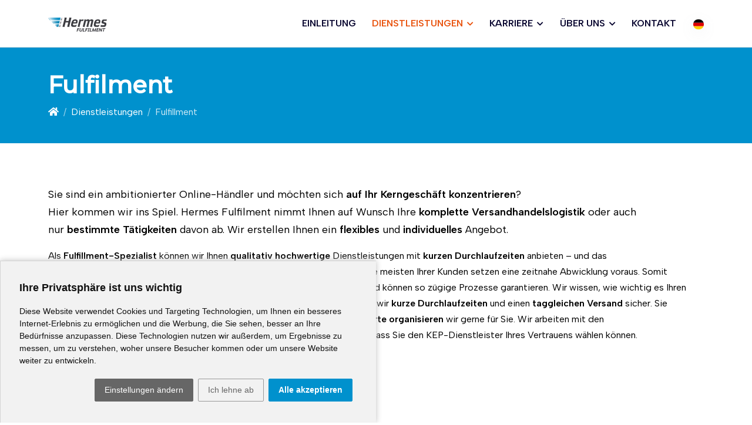

--- FILE ---
content_type: text/html; charset=utf-8
request_url: https://www.hermes-fulfilment.cz/de/dienstleistungen/fulfillment/
body_size: 10390
content:
<!DOCTYPE html>
<!--[if IE 8]>			<html class="ie ie8" lang="de"> <![endif]-->
<!--[if IE 9]>			<html class="ie ie9" lang="de"> <![endif]-->
<!--[if gt IE 9]><!-->	<html lang="de"> <!--<![endif]--><head>
<base href="https://www.hermes-fulfilment.cz/" />
<!-- Metas -->
<meta charset="utf-8" />
<meta name="generator" content="niCMS" />

<!-- Mobile Metas -->
<meta name="viewport" content="width=device-width, initial-scale=1">

<!-- Favicons -->
<link rel="apple-touch-icon" sizes="180x180" href="/template/_web/apple-touch-icon.png?v=1">
<link rel="icon" type="image/png" sizes="32x32" href="/template/_web/favicon-32x32.png?v=1">
<link rel="icon" type="image/png" sizes="16x16" href="/template/_web/favicon-16x16.png?v=1">
<link rel="manifest" href="/template/_web/site.webmanifest?v=1">
<link rel="mask-icon" href="/template/_web/safari-pinned-tab.svg?v=1" color="#0091cd">
<link rel="shortcut icon" href="/template/_web/favicon.ico?v=1">
<meta name="msapplication-TileColor" content="#da532c">
<meta name="msapplication-config" content="/template/_web/browserconfig.xml?v=1">
<meta name="theme-color" content="#ffffff">

<link rel="start" title="Hermes Fulfilment" href="https://www.hermes-fulfilment.cz/" />
<link rel="prev" title="Dienstleistungen" href="https://www.hermes-fulfilment.cz/de/dienstleistungen/" />
<link rel="next" title="Abwicklung von Retouren" href="https://www.hermes-fulfilment.cz/de/dienstleistungen/abwicklung-von-retouren/" />

    <title>Fulfilment | Hermes Fulfilment s.r.o. </title>
<meta name='robots' content='index, follow' />
<meta name='title' content='Fulfilment | Hermes Fulfilment s.r.o.' />
<meta name='description' content='Fulfilment ' />
<meta name='keywords' content='' />
<meta name='date' content='1970-01-01T01:33:44+01:00' />
<meta name='lastupdate' content='1970-01-01T01:33:44+01:00' />
<meta name='revised' content='1970-01-01T01:33:44+01:00' />
<meta name='author' content='Hermes Fulfilment CZ s.r.o.' />




<!-- Web Fonts  -->

<link rel="preconnect" href="https://fonts.googleapis.com">
<link rel="preconnect" href="https://fonts.gstatic.com" crossorigin>
<link href="https://fonts.googleapis.com/css2?family=Albert+Sans:wght@300;400;500;600&family=Montserrat:wght@400;500&display=swap" rel="stylesheet">

<link rel="stylesheet" href="//nicdn.eu/nicms/template/plugins/animate.min.css" />

<link rel="stylesheet" href="https://www.hermes-fulfilment.cz/template/_web/assets/vendor/bootstrap/icons/bootstrap-icons.css" />

<link rel="stylesheet" href="https://www.hermes-fulfilment.cz/template/_web/_ksfont/style.css?v=9" />

<link rel="stylesheet" href="//nicdn.eu/nicms/template/plugins/owl-carousel2.2.0/assets/owl.carousel.min.css" />

<!-- FONT AWESOME  -->
<link rel="stylesheet" href="//nicdn.eu/nicms/template/fonts/font-awesome5/css/all.min.css" />

<!-- MAIN STYLE  -->
<link rel="stylesheet" type="text/css" href="https://www.hermes-fulfilment.cz/tmp/cache/stylesheet_82_1704266091.min.css"/> <!-- cms_stylesheet (minified): _T_mombo -->
 


<!-- LAZYSIZES CSS -->
<link rel="stylesheet" href="//nicdn.eu/nicms/template/plugins/lazysizes/css/fade.css" />

<!-- MAGNIFIC POPUP CSS -->
<link rel="stylesheet" href="//nicdn.eu/nicms/template/plugins/magnific-popup/magnific-popup.min.css" />

<!-- FANCYBOX2 CSS -->
<link rel="stylesheet" type="text/css" href="//nicdn.eu/nicms/lib/_nicms/fancybox2.1.5/jquery.fancybox.min.css?v=2.1.5" media="screen" />

<link rel="stylesheet" type="text/css" href="https://www.hermes-fulfilment.cz/tmp/cache/stylesheet_74_1711538175.min.css"/> <!-- cms_stylesheet (minified): _NI_content -->



<link rel="stylesheet" type="text/css" href="//nicdn.eu/nicms/plugins/cmsadmin/cmsadmin.min.css" />
			

<script src="//nicdn.eu/nicms/template/cookies/cookieconsent4valid/cookie-consent.js?v=20240501001"></script>
<!-- script type="text/javascript" src="/template/cookies/cookieconsent4valid/cookie-consent.js"></script -->
<script type="text/javascript">
document.addEventListener("DOMContentLoaded", function () {
    cookieconsent.run({
        "notice_banner_type": "simple",
        "consent_type": "express",
        "palette": "light",
        "language": "de",
        "page_load_consent_levels": ["strictly-necessary"],
        "notice_banner_reject_button_hide": "",
        "preferences_center_close_button_hide": "",
        "website_name": "www.hermes-fulfilment.cz",
        "website_privacy_policy_url": "",
        "open_preferences_center_selector": ".CCchangePreferences"
    });
});
</script>

<!-- GTM consent -->
<script type="text/javascript">
var dataLayer = window.dataLayer || [];
function gtag(){dataLayer.push(arguments);}
gtag("consent", "default", { "ad_storage": "denied", "analytics_storage": "denied", "ad_user_data": "denied", "ad_personalization": "denied" });
</script>
<!-- GTM consent end --> 

<!-- Functionality -->
<script type="text/plain" data-cookie-consent="functionality">
var dataLayer = window.dataLayer || [];
dataLayer.push({
  event:"addConsent",
  consentType:"functionality"
});
</script>
<!-- end of Functionality-->

<!-- Tracking -->
<script type="text/plain" data-cookie-consent="tracking">
var dataLayer = window.dataLayer || [];
dataLayer.push({
  event:"addConsent",
  consentType:"tracking"
});

gtag("consent", "update", { "analytics_storage": "granted" });            

</script>
<!-- end of Tracking-->

<!-- Advertising -->
<script type="text/plain" data-cookie-consent="targeting">
var dataLayer = window.dataLayer || [];
dataLayer.push({
  event:"addConsent",
  consentType:"targeting"
});

gtag("consent", "update", { "ad_storage": "granted", "ad_user_data": "granted", "ad_personalization": "granted" });            

</script>
<!-- end of Advertising-->


<!-- Google Tag Manager -->
<script>(function(w,d,s,l,i){w[l]=w[l]||[];w[l].push({'gtm.start':
new Date().getTime(),event:'gtm.js'});var f=d.getElementsByTagName(s)[0],
j=d.createElement(s),dl=l!='dataLayer'?'&l='+l:'';j.async=true;j.src=
'https://www.googletagmanager.com/gtm.js?id='+i+dl;f.parentNode.insertBefore(j,f);
})(window,document,'script','dataLayer','GTM-KWSBFWT');</script>
<!-- End Google Tag Manager -->


</head><body class=" sys_language_de position-relative" >

<!-- Google Tag Manager (noscript) -->
<noscript><iframe src="https://www.googletagmanager.com/ns.html?id=GTM-KWSBFWT"
height="0" width="0" style="display:none;visibility:hidden"></iframe></noscript>
<!-- End Google Tag Manager (noscript) -->



<a id="skippy" class="sr-only sr-only-focusable u-skippy" href="#content">
    <div class="container">
        <span class="u-skiplink-text">Skip to main content</span>
    </div>
</a>



<div class="wrapper">
    
   
    <!-- new cache start: WEBHEADER,https://www.hermes-fulfilment.cz/de/dienstleistungen/fulfillment,1 -->

 
    <div class="header-height-bar"></div>
        


<header class="header-main header-light fixed-top header-height border-bottom bg-white  ">
    <nav class="navbar navbar-expand-xl navbar-light">
        <div class="container">
            <a class="navbar-brand" href="https://www.hermes-fulfilment.cz/de/">
                <img class="logo-dark logo " src="https://www.hermes-fulfilment.cz/template/_web/logo.svg" title="" alt="">
                
                            </a>
            
            
            
            <div class="collapse navbar-collapse justify-content-end" id="navbarSupportedContent">
                                <ul class="navbar-nav Xm-auto">
                            

<li class="nav-item"><a href="https://www.hermes-fulfilment.cz/de/" class="nav-link" >
Einleitung</a>


</li>
                        

<li class="active nav-item dropdown"><a href="https://www.hermes-fulfilment.cz/de/dienstleistungen/" class="active Xparent nav-link " > 
Dienstleistungen</a><label class="px-dropdown-toggle mob-menu bi bi-chevron-down"></label>


<ul class="dropdown-menu left list-unstyled">
                        

<li class="Xactive "><a href="https://www.hermes-fulfilment.cz/de/dienstleistungen/fulfillment/" class="active dropdown-item " >

Fulfillment</a>


</li>
                        

<li class=""><a href="https://www.hermes-fulfilment.cz/de/dienstleistungen/abwicklung-von-retouren/" class="dropdown-item" >
Bearbeitung der Rücksendungen</a>


</li>
                        

<li class=""><a href="https://www.hermes-fulfilment.cz/de/dienstleistungen/vorteile-der-zusammenarbeit/" class="dropdown-item" >
Vorteile der Zusammenarbeit</a>


</li></ul>
</li>
                        

<li class="nav-item dropdown"><a href="https://www.hermes-fulfilment.cz/de/karriere/" class="nav-link" >
Karriere</a><label class="px-dropdown-toggle mob-menu bi bi-chevron-down"></label>


<ul class="dropdown-menu left list-unstyled">
                        

<li class=""><a href="https://www.hermes-fulfilment.cz/de/karriere/benefits/" class="dropdown-item" >
Benefits</a>


</li>
                        

<li class=""><a href="https://www.hermes-fulfilment.cz/de/karriere/wie-laeuft-der-recruiting-prozess-ab/" class="dropdown-item" >
Wie läuft der Recruiting-Prozess ab</a>


</li>
                        

<li class=""><a href="https://www.hermes-fulfilment.cz/de/karriere/haeufige-fragen/" class="dropdown-item" >
Häufige Fragen</a>


</li>
                        

<li class=""><a href="https://www.hermes-fulfilment.cz/de/karriere/personalabteilung/" class="dropdown-item" >
Personalabteilung</a>


</li></ul>
</li>
                        

<li class="nav-item dropdown"><a href="https://www.hermes-fulfilment.cz/de/ueber-uns/" class="nav-link" >
Über uns</a><label class="px-dropdown-toggle mob-menu bi bi-chevron-down"></label>


<ul class="dropdown-menu left list-unstyled">
                        

<li class=""><a href="https://www.hermes-fulfilment.cz/de/ueber-uns/wer-wir-sind/" class="dropdown-item" >
Wer wir sind</a>


</li>
                        

<li class=""><a href="https://www.hermes-fulfilment.cz/de/ueber-uns/geschichte/" class="dropdown-item" >
Geschichte</a>


</li>
                        

<li class=""><a href="https://www.hermes-fulfilment.cz/de/ueber-uns/partner/" class="dropdown-item" >
Partner</a>


</li>
                        

<li class=""><a href="https://www.hermes-fulfilment.cz/de/ueber-uns/unsere-politik-fuer-mehr-umweltschutz/" class="dropdown-item" >
Umweltpolitik</a>


</li>
                        

<li class=""><a href="https://www.hermes-fulfilment.cz/de/ueber-uns/zertifikate/" class="dropdown-item" >
Zertifikate</a>


</li>
                        

<li class=""><a href="https://www.hermes-fulfilment.cz/de/gdpr/" class="dropdown-item" >
GDPR</a>


</li>
                        

<li class=""><a href="https://www.hermes-fulfilment.cz/de/ueber-uns/speak-up/" class="dropdown-item" >
Speak Up </a>


</li></ul>
</li>
                            

<li class="nav-item"><a href="https://www.hermes-fulfilment.cz/de/kontakt/" class="nav-link" >
Kontakt</a>



</li>
</ul>

                  
                
                            </div>
            
            <div class="d-flex">
                <div class="extra-menu d-flex Xd-xl-none align-items-center Xflex-direction-column pe-5 pe-xl-0 ps-xl-3 order-xl-1">
                     <div class="dropdownLang position-relative">
    <a class=" text-uppercase dropdown-toggle Xcolor-her-orange fw-bold" href="#" role="button" id="dropdownMenuLink" data-bs-toggle="dropdown" aria-expanded="false">
                            <img class="rounded-3 shadow XlangOther" src="//nicdn.eu/nicms/template/images/flags/1x1/de.svg" alt="de" />
            </a>
    
    <ul class="dropdown-menu" aria-labelledby="dropdownMenuLink">
            		    		            
                                                                
                                                <li class="XX cz">
                        <a class="dropdown-item" href="https://www.hermes-fulfilment.cz/cz/sluzby/fulfilment/">
                                                                                    
                                                            <img class="rounded-3 shadow XlangOther" src="//nicdn.eu/nicms/template/images/flags/1x1/cz.svg" alt="CZ" />
                                                    </a>
                    </li>
                                        
                                                
            		    		            
                                                                
                                                    
                                                
            		    		            
                                                                
                                                <li class="XX gb">
                        <a class="dropdown-item" href="https://www.hermes-fulfilment.cz/en/services/fulfillment/">
                                                                                    
                                                            <img class="rounded-3 shadow XlangOther" src="//nicdn.eu/nicms/template/images/flags/1x1/gb.svg" alt="EN" />
                                                    </a>
                    </li>
                                        
                                                
            		    		            
                                                                
                                                <li class="XX ua">
                        <a class="dropdown-item" href="https://www.hermes-fulfilment.cz/ua/poslugi/vikonannja/">
                                                                                    
                                                            <img class="rounded-3 shadow XlangOther" src="//nicdn.eu/nicms/template/images/flags/1x1/ua.svg" alt="UA" />
                                                    </a>
                    </li>
                                        
                                                
            </ul>
</div>

	    
                </div>
                <button class="navbar-toggler" type="button" data-bs-toggle="collapse" data-bs-target="#navbarSupportedContent" aria-controls="navbarSupportedContent" aria-expanded="false" aria-label="Toggle navigation">
                    <span class="navbar-toggler-icon"></span>
                </button>
            </div>
                
            
        </div>
    </nav>
</header>
<!-- new cache end: WEBHEADER,https://www.hermes-fulfilment.cz/de/dienstleistungen/fulfillment,1 -->
<main>
    
 

  <!-- new cache start: CONTENTWIDE,https://www.hermes-fulfilment.cz/de/dienstleistungen/fulfillment,1 -->



<section class="section py-6  pageHeader bg-primary">
    <div class="container">
        <div class="row Xjustify-content-center">
            <div class="col-lg-12 Xcol-xl-10 Xtext-center wow fadeInUp" data-wow-duration="0.5s">
                                    <h1 class="h1 text-white mb-0">Fulfilment </h1>
                                                    <div class="mt-2">
                                <ol class="breadcrumb text-white breadcrumb-light Xjustify-content-center mb-0">
    <li class="breadcrumb-item"><a class="link-light text-underline" href=""><i class="fa fa-home"></i></a></li>
    
            <li class="breadcrumb-item"> <a href="https://www.hermes-fulfilment.cz/de/dienstleistungen/" title="Dienstleistungen"  class="link-light text-underline">Dienstleistungen</a></li>
                <li class="breadcrumb-item active " aria-current="page">Fulfillment</li>
</ol>

                    </div>
                            </div>
        </div>
    </div>
</section>




<section class="section ">
    <div class="container">



        
        <p class="lead">Sie sind ein ambitionierter Online-Händler und möchten sich <strong>auf Ihr Kerngeschäft konzentrieren</strong>?<br />Hier kommen wir ins Spiel. Hermes Fulfilment nimmt Ihnen auf Wunsch Ihre <strong>komplette Versandhandelslogistik</strong> oder auch nur <strong>bestimmte Tätigkeiten</strong> davon ab. Wir erstellen Ihnen ein <strong>flexibles</strong> und <strong>individuelles</strong> Angebot.</p>
<p>Als <strong>Fulfillment-Spezialist</strong> können wir Ihnen <strong>qualitativ hochwertige</strong> Dienstleistungen mit <strong>kurzen Durchlaufzeiten</strong> anbieten – und das meist <strong>wirtschaftlicher</strong>, als es bei einer In-House-Abwicklung der Fall wäre. Die meisten Ihrer Kunden setzen eine zeitnahe Abwicklung voraus. Somit wird <strong>Schnelligkeit</strong> zum <strong>Erfolgsfaktor</strong>. Wir arbeiten im <strong>Mehrschichtbetrieb</strong> und können so zügige Prozesse garantieren. Wir wissen, wie wichtig es Ihren Kunden ist, die bestellte Ware schnell in den Händen zu halten. Deshalb stellen wir <strong>kurze Durchlaufzeiten</strong> und einen <strong>taggleichen Versand</strong> sicher. Sie definieren mit uns zusammen <strong>Service Level Agreements (SLA)</strong>. Ihre <strong>Transporte organisieren</strong> wir gerne für Sie. Wir arbeiten mit den bekannten <span style="color: #000000;"><a href="https://www.ks-europe.com/sonstiges/partner/"><span style="color: #000000;">Versanddienstleistern</span></a></span> (Hermes, DHL, DPD, UPS,…) zusammen, so dass Sie den KEP-Dienstleister Ihres Vertrauens wählen können. </p>
<div id="gtx-trans" style="position: absolute; left: 585px; top: 392.806px;"> </div>

<div class="mt-md-6 mt-lg-10 myTimeline">

    
    <div class="wow fadeInUp" data-wow-delay=".2s">
        
        
              
            
                                            
                        
            
                                            
                        
            <div class="history-wrapper">
                <div class="history-line"></div>
                <div class="history-dot "></div>
                <div class="row align-items-center mb-4 timelineRow">
                
                    <div class="   col-md-6 Xmb-4 Xmb-md-0">
                        <div class="timelineImage position-relative ">
                            <div class="overlayDark borderTopLeftBefore">
                                                                    <img class="img-fluid  lazyload borderTopLeft" data-src="https://www.hermes-fulfilment.cz/uploads/SuperSizerTmp/proces_fullfilmentu_2.-w510-h287-p0-q85-F-----S1-c1.webp" alt="" />
                                    <noscript>
                                    <img class="img-fluid borderTopLeft" src="https://www.hermes-fulfilment.cz/uploads/SuperSizerTmp/proces_fullfilmentu_2.-w510-h287-p0-q85-F-----S1-c1.webp" alt="" />
                                    </noscript>
                                                            </div>
                            <span class="procesNumber">1</span>
                        </div>
                    </div>
                    
                    <div class=" col-md-6 mb-4 mb-md-0">
                        <div class="history-content historyBorder  text-start text-md-end ">
                                                                                    
                            <h3 class="h5 mb-2 mb-md-3">Registrierung</h3>                            
                                                            <div class="lastPMB0">
                                    <p>Der erste Schritt vor dem Einlagern aller Artikel aus dem E-Shop unserer Kunden ist die erstmalige Registrierung aller Artikel in unserem WMS - Warehouse Management System. Jeder Artikel in unserem Fulfillment-Lager muss einen eigenen eindeutigen Identifikationscode haben.</p>
                                </div>
                                                        
                        </div>
                    </div>
                    
                    
                </div>
            </div>
               
              
            
                                            
                        
            
                                            
                        
            <div class="history-wrapper">
                <div class="history-line"></div>
                <div class="history-dot "></div>
                <div class="row align-items-center mb-4 timelineRow">
                
                    <div class="  order-md-1 timelineImageRight  col-md-6 Xmb-4 Xmb-md-0">
                        <div class="timelineImage position-relative ">
                            <div class="overlayDark borderTopLeftBefore">
                                                                    <img class="img-fluid  lazyload borderTopLeft" data-src="https://www.hermes-fulfilment.cz/uploads/SuperSizerTmp/proces_fullfilmentu_3.-w510-h287-p0-q85-F-----S1-c1.webp" alt="" />
                                    <noscript>
                                    <img class="img-fluid borderTopLeft" src="https://www.hermes-fulfilment.cz/uploads/SuperSizerTmp/proces_fullfilmentu_3.-w510-h287-p0-q85-F-----S1-c1.webp" alt="" />
                                    </noscript>
                                                            </div>
                            <span class="procesNumber">2</span>
                        </div>
                    </div>
                    
                    <div class=" Xorder-md-1  col-md-6 mb-4 mb-md-0">
                        <div class="history-content historyBorder ">
                                                                                    
                            <h3 class="h5 mb-2 mb-md-3">Lager</h3>                            
                                                            <div class="lastPMB0">
                                    <p>Den registrierten Artikeln wird eine Position im Lager zugewiesen. Der Artikel wird später an der angegebenen Position gelagert.bis zu dem Zeitpunkt, an dem ein Antrag auf Auslagerung gestellt wird. Ein solcher Antrag wird gestellt, wenn der Artikel im E-Shop unseres Kunden gekauft wird.</p>
                                </div>
                                                        
                        </div>
                    </div>
                    
                    
                </div>
            </div>
               
              
            
                                            
                        
            
                                            
                        
            <div class="history-wrapper">
                <div class="history-line"></div>
                <div class="history-dot "></div>
                <div class="row align-items-center mb-4 timelineRow">
                
                    <div class="   col-md-6 Xmb-4 Xmb-md-0">
                        <div class="timelineImage position-relative ">
                            <div class="overlayDark borderTopLeftBefore">
                                                                    <img class="img-fluid  lazyload borderTopLeft" data-src="https://www.hermes-fulfilment.cz/uploads/SuperSizerTmp/pickovani.-w510-h287-p0-q85-F-----S1-c1.webp" alt="" />
                                    <noscript>
                                    <img class="img-fluid borderTopLeft" src="https://www.hermes-fulfilment.cz/uploads/SuperSizerTmp/pickovani.-w510-h287-p0-q85-F-----S1-c1.webp" alt="" />
                                    </noscript>
                                                            </div>
                            <span class="procesNumber">3</span>
                        </div>
                    </div>
                    
                    <div class=" col-md-6 mb-4 mb-md-0">
                        <div class="history-content historyBorder  text-start text-md-end ">
                                                                                    
                            <h3 class="h5 mb-2 mb-md-3">Picking</h3>                            
                                                            <div class="lastPMB0">
                                    Sobald der Warenkauf im E-Shop unseres Kunden abgeschlossen ist, wird unser JTL-System angewiesen, die Artikel aus dem Lager auszulagern. Zu diesem Zweck wird vom System automatisch ein Auftragszettel erstellt und die  Auslagerung selbst erfolgt durch einen Picker, der die kommissionierten Artikel zum Packarbeitsplatz bringt. Den Vorteil eines teilweise manuellen Prozesses sehen wir in der Wirtschaftlichkeit, in geringeren Kosten auf der Kundenseite und in der individuellen Bearbeitung jedes Auftrags.
                                </div>
                                                        
                        </div>
                    </div>
                    
                    
                </div>
            </div>
               
              
            
                                            
                        
            
                                            
                        
            <div class="history-wrapper">
                <div class="history-line"></div>
                <div class="history-dot "></div>
                <div class="row align-items-center mb-4 timelineRow">
                
                    <div class="  order-md-1 timelineImageRight  col-md-6 Xmb-4 Xmb-md-0">
                        <div class="timelineImage position-relative ">
                            <div class="overlayDark borderTopLeftBefore">
                                                                    <img class="img-fluid  lazyload borderTopLeft" data-src="https://www.hermes-fulfilment.cz/uploads/SuperSizerTmp/proces_fullfilmentu_4.-w510-h287-p0-q85-F-----S1-c1.webp" alt="" />
                                    <noscript>
                                    <img class="img-fluid borderTopLeft" src="https://www.hermes-fulfilment.cz/uploads/SuperSizerTmp/proces_fullfilmentu_4.-w510-h287-p0-q85-F-----S1-c1.webp" alt="" />
                                    </noscript>
                                                            </div>
                            <span class="procesNumber">4</span>
                        </div>
                    </div>
                    
                    <div class=" Xorder-md-1  col-md-6 mb-4 mb-md-0">
                        <div class="history-content historyBorder ">
                                                                                    
                            <h3 class="h5 mb-2 mb-md-3">Verpacken</h3>                            
                                                            <div class="lastPMB0">
                                    <p>Auf dem Packarbeitsplatz scannt der Kommissionierer die bestellten Artikel ein und legt sie zusammen mit dem ausgedruckten Lieferschein unseres Kunden in das Versandpaket. Dieses wird dann mit Selbstklebeband verschlossen und zugeklebt. <br /> Je nach Art des Produkts und des Kunden (B2B / B2C) kann unser Kunde die Art des Verpackungsmaterials und dessen endgültiges Aussehen bestimmen.</p>
                                </div>
                                                        
                        </div>
                    </div>
                    
                    
                </div>
            </div>
               
              
            
                                            
                        
            
                                            
                        
            <div class="history-wrapper">
                <div class="history-line"></div>
                <div class="history-dot "></div>
                <div class="row align-items-center mb-4 timelineRow">
                
                    <div class="   col-md-6 Xmb-4 Xmb-md-0">
                        <div class="timelineImage position-relative ">
                            <div class="overlayDark borderTopLeftBefore">
                                                                    <img class="img-fluid  lazyload borderTopLeft" data-src="https://www.hermes-fulfilment.cz/uploads/SuperSizerTmp/proces_vraceni_5.-w510-h287-p0-q85-F-----S1-c1.webp" alt="" />
                                    <noscript>
                                    <img class="img-fluid borderTopLeft" src="https://www.hermes-fulfilment.cz/uploads/SuperSizerTmp/proces_vraceni_5.-w510-h287-p0-q85-F-----S1-c1.webp" alt="" />
                                    </noscript>
                                                            </div>
                            <span class="procesNumber">5</span>
                        </div>
                    </div>
                    
                    <div class=" col-md-6 mb-4 mb-md-0">
                        <div class="history-content historyBorder  text-start text-md-end ">
                                                                                    
                            <h3 class="h5 mb-2 mb-md-3">Export aus dem Lager</h3>                            
                                                            <div class="lastPMB0">
                                    <p>Nach dem Verpacken werden die Lieferdaten kontrolliert und die Bestellung geht zur Auslieferung an den Empfänger. Zur Otto Group gehört auch Hermes Deutschland, einer der führenden Anbieter internationaler europäischer Logistik. Die Logistikleistungen dieses Unternehmens gehören daher auch zu unseren Dienstleistungen. Außerdem nutzen wir etablierte Kurierdienste wie PPL, DHL, DPD, GO, FedEx, UPS etc.</p>
                                </div>
                                                        
                        </div>
                    </div>
                    
                    
                </div>
            </div>
               
              
            
                                            
                        
            
                                            
                        
            <div class="history-wrapper">
                <div class="history-line"></div>
                <div class="history-dot "></div>
                <div class="row align-items-center mb-4 timelineRow">
                
                    <div class="  order-md-1 timelineImageRight  col-md-6 Xmb-4 Xmb-md-0">
                        <div class="timelineImage position-relative ">
                            <div class="overlayDark borderTopLeftBefore">
                                                                    <img class="img-fluid  lazyload borderTopLeft" data-src="https://www.hermes-fulfilment.cz/uploads/SuperSizerTmp/proces_fullfilmentu_6.-w510-h287-p0-q85-F-----S1-c1.webp" alt="" />
                                    <noscript>
                                    <img class="img-fluid borderTopLeft" src="https://www.hermes-fulfilment.cz/uploads/SuperSizerTmp/proces_fullfilmentu_6.-w510-h287-p0-q85-F-----S1-c1.webp" alt="" />
                                    </noscript>
                                                            </div>
                            <span class="procesNumber">6</span>
                        </div>
                    </div>
                    
                    <div class=" Xorder-md-1  col-md-6 mb-4 mb-md-0">
                        <div class="history-content historyBorder ">
                                                                                    
                            <h3 class="h5 mb-2 mb-md-3">Nicht abgeholte oder zurückgesandte Sendungen</h3>                            
                                                            <div class="lastPMB0">
                                    Zu unseren weiteren Dienstleistungen gehört das Retourenmanagement. In diesem Bereich verfügen wir über ein bewährtes System und haben jahrelange Erfahrung mit Big Playern im Bereich E-Commerce, wie z.B. About You. Im selben Werk, d.h. parallel zum Fulfillment, können wir auch diese Dienstleistungen anbieten (In-house, All-In-One).
                                </div>
                                                        
                        </div>
                    </div>
                    
                    
                </div>
            </div>
               
                
    </div>
</div>



	 



           
    
                
            
        
        


    </div>
</section>

<!-- new cache end: CONTENTWIDE,https://www.hermes-fulfilment.cz/de/dienstleistungen/fulfillment,1 -->
    





<section class="py-8 bg-fixed  bg-fixed bg-center bg-cover Xbg-dark bg-her-blue" 
> 
        <div class="container position-relative">
        <div class="row justify-content-center align-items-center wow fadeInUp" data-wow-duration="0.5s" data-wow-delay="0.1s">
            <div class="col-md-6 col-lg-8 text-center text-md-start my-3">
                <h2 class="text-white m-0">Sind Sie an diesem Angebot interessiert?</h2>
                <h5 class="text-white m-0">Sie können uns alles fragen...</h5>
            </div>
            <div class="col-md-6 col-lg-4 text-center text-md-end my-3">
                <a class="btn btn-outline-light" data-bs-toggle="modal" data-bs-target="#formModalContact">Kontaktieren Sie uns</a>
            </div>
        </div>
    </div>
</section>


<div class="modal fade" id="formModalContact" tabindex="-1" aria-labelledby="exampleModalLabel" aria-hidden="true">
    <div class="modal-dialog">
        <div class="modal-content">
            <div class="modal-header">
            <h5 class="modal-title" id="exampleModalLabel">Schreiben Sie uns</h5>
            <button type="button" class="btn-close" data-bs-dismiss="modal" aria-label="Close"></button>
        </div>
        <div class="modal-body">
<div id="ajaxForm">
    <div class="throbber text-center">
        <img src="https://www.hermes-fulfilment.cz/template/plugins/form/throbber.gif" alt="..." />
    </div>

            <div class="">

<div class="contactForm">


				
		<form id="cntnt01moduleform_1" method="post" action="https://www.hermes-fulfilment.cz/de/dienstleistungen/fulfillment/" class="cms_form" enctype="multipart/form-data" data-recaptcha="1">
<div class="hidden">
<input type="hidden" name="mact" value="FormBuilder,cntnt01,default,1" />
<input type="hidden" name="cntnt01returnid" value="123" />
<input type="hidden" name="page" value="123" />
<input type="hidden" name="cntnt01fbrp_callcount" value="1" />
</div>

	<div><input type="hidden" id="cntnt01form_id" name="cntnt01form_id" value="6" />
<input type="hidden" id="cntnt01fbrp_continue" name="cntnt01fbrp_continue" value="2" />
<input type="hidden" id="cntnt01fbrp_done" name="cntnt01fbrp_done" value="1" />
</div>
	<div  id="contact-form">
						            	<fieldset id="fbrp__63" class="row form-group">
            
     						            	<div class="col-sm-6"><div class="form-group mb-3 required"><input class="form-control" type="text" name="cntnt01fbrp__64" value="" size="25" maxlength="128"  id="name" placeholder="Vorname und Nachname" />
</div></div>
            
     						            	<div class="col-sm-6"><div><input class="form-control" type="text" name="cntnt01fbrp__65" value="" size="25" maxlength="80"  placeholder="Firma/Institution" id="company" />
</div></div>
            
     						            	</fieldset>
            
     						            	<fieldset id="fbrp__67" class="row form-group">
            
     						            	<div class="col-sm-6"><div class="form-group mb-3 required"><input class="form-control" type="text" name="cntnt01fbrp__68[]"  id="email_1" value="" size="25" maxlength="128"  placeholder="E-Mail" /></div></div>
            
     						            	<div class="col-sm-6"><div class="form-group mb-3 required"><input class="form-control" type="text" name="cntnt01fbrp__69" value="" size="25" maxlength="80"  placeholder="Telefon" id="phone" />
</div></div>
            
     						            	</fieldset>
            
     						    		    <div class="row form-group Xmb-3">
		            	<div class="col-sm-12"><div class="form-group mb-3 required fullwidth"><textarea name="cntnt01fbrp__73" cols="60" rows="5" class="form-control" id="message"  placeholder="Eine Nachricht schreiben"></textarea></div></div>
            		    </div>
		    
     						    		    <div class="row form-group Xmb-3">
		            	<div class="col-sm-12"><div class="form-group mb-3 required fullwidth"><div class="formCheckbox"><input type="checkbox" class="cms_checkbox" name="cntnt01fbrp__74" value="t"  id="gdpr" />
&nbsp;<label for="gdpr"><strong>
    * 
    <small>
        Ich stimme <a target="_blank" href="https://www.hermes-fulfilment.cz/de/gdpr/"> der Verarbeitung meiner personenbezogenen Daten.</a>.
    </small>
</strong></label></div></div></div>
            		    </div>
		    
     									<div class="row">
		    	    <div class="col-sm-8 text-left text-xs-center">
		    <script>var recaptchaSrc = "https://www.google.com/recaptcha/api.js?hl=de";</script><script>if (typeof captchaLoaded !== "undefined") {
    var captchaLoaded = false;
}

function isMyScriptLoaded(url) {
    const script = document.querySelector('#recaptchaScriptTag');
    if (script) {
        return true;
    }
    return false;
}

function loadRecaptchaScript() {
    // Variable Intialization
  //  console.log('reCAPTCHA script loading.');
    var body = document.getElementsByTagName('body')[0];
    var recaptchaScript = document.createElement('script');

    // Dynamically add Recaptcha Script
    recaptchaScript.type = 'text/javascript';
    recaptchaScript.src = recaptchaSrc;
    recaptchaScript.id = 'recaptchaScriptTag';

    // Add Recaptcha Script
    body.appendChild(recaptchaScript);
}

function removeRecaptchScript() {
    const script = document.querySelector('#recaptchaScriptTag');
    script.remove();
}

function loadRecaptcha() {
    if (isMyScriptLoaded()) {
        removeRecaptchScript();
        loadRecaptchaScript();
    }

    //Load reCAPTCHA script when form field is focused
    const inputs = document.querySelectorAll('form[data-recaptcha] input, form[data-recaptcha] textarea');
    inputs.forEach(function (element) {
        element.addEventListener('focus', function () {
            if (captchaLoaded) {
             //   console.log('reCAPTCHA allready loaded.');
                return;
            }
            if (isMyScriptLoaded()) {
                return;
            }
            loadRecaptchaScript();
            captchaLoaded = true;
        });
    });


}


loadRecaptcha();
</script><div class="g-recaptcha" data-sitekey="6LeCHuQZAAAAANEaRA2EauMcyAdLIqk8J1mKclyu" data-theme="light"></div>
		    <br />
		</div>
	    		    <div class="col-sm-4 text-right text-xs-center">
                                    <button type="submit" class="btn btn-primary btn-md fbsubmit" name="cntnt01fbrp_submit" id="cntnt01fbrp_submit">Senden</button>
        </div>
	</div>
	    
	</div>
	</form>




</div>        

</div>
        
</div>
        </div>
                  </div>
    </div>
</div>










</main>
<!-- new cache start: WEBFOOTER,https://www.hermes-fulfilment.cz/de/dienstleistungen/fulfillment,1 --><footer class="bg-dark footer lazyload" data-bgset="/template/_web/_svg/logo-footer.svg">
    <div class="py-7 py-md-8 py-lg-10">
        <div class="container">
            <div class="row">
                <div class="col-lg-3 col-md-9 my-3 me-auto text-white">
                    <div class="pe-4">
                        
                        <div class="pb-4 d-sm-none">
                            <img class="logoFooter" src="https://www.hermes-fulfilment.cz/template/_web/logo-white.svg" title="" alt="">
                        </div>
                        
                        <p class="small "><strong>Hermes Fulfilment</strong>, internationales Logistik Unternehmen und Dienstleister im Bereich der Bearbeitung von Rücksendungen und Komplettabwicklung für E-Commerce.</p>
                    </div>
                </div>
                <div class="col-lg-3 col-md-4 col-sm-6 my-3 text-white">
                    <h5 class="footer-title-02 text-white">Wird oft gesucht</h5>
                    


<ul class="list-unstyled footer-link-01 m-0">
    
                                                
    
                    <li><a class="text-reset" href="https://www.hermes-fulfilment.cz/de/ueber-uns/" >Über uns</a></li> 
                
                                                
    
                    <li><a class="text-reset" href="https://www.hermes-fulfilment.cz/de/dienstleistungen/abwicklung-von-retouren/" >Warum Hermes Fulfilment</a></li> 
                
                                                
    
                    <li><a class="text-reset" href="https://www.hermes-fulfilment.cz/de/dienstleistungen/fulfillment/" >Fulfillment</a></li> 
                
                                                
    
                    <li><a class="text-reset" href="https://www.hermes-fulfilment.cz/de/dienstleistungen/vorteile-der-zusammenarbeit/" >Retourenbearbeitung</a></li> 
                
    
</ul>

    

                </div>
                <div class="col-lg-3 col-md-4 col-sm-6 my-3 text-white">
                                    </div>
                <div class="col-lg-3 col-md-4 col-sm-6 my-3 text-white">
                    <h5 class="footer-title-02 text-white">
                        Kontakte
                    </h5>
                    <address>
                                                    <p class="mb-2">Komenského 598,<br />332 03, Šťáhlavy</p>
                                                                            <p class="mb-2"><a class="text-white border-bottom border-white" href="mailto:info@hermes-fulfilment.cz">info@hermes-fulfilment.cz</a></p>
                                                                    </address>
                                            <div class="nav pt-3">
                                                            <a class="icon-sm bg-primary rounded-circle text-white me-2" href="https://www.facebook.com/pracevhermesfulfilment" target="_blank">
                                    <i class="fab fa-facebook-f"></i>
                                </a>
                                                                                                                    <a class="icon-sm bg-primary rounded-circle text-white me-2" href="https://www.instagram.com/hermes_fulfilment_cz/" target="_blank">
                                    <i class="fab fa-instagram"></i>
                                </a>
                                                                                        <a class="icon-sm bg-primary rounded-circle text-white me-2" href="https://www.youtube.com/channel/UCnOq643Hd0DI_zewwIdw1AQ" target="_blank">
                                    <i class="fab fa-youtube"></i>
                                </a>
                                                                                        <a class="icon-sm bg-primary rounded-circle text-white me-2" href="https://cz.linkedin.com/company/hermes-fulfilment-cz" target="_blank">
                                    <i class="fab fa-linkedin-in"></i>
                                </a>
                                                    </div>
                                    </div>
            </div>
        </div>
    </div>
        <div class="container">
        <div class="row py-3 gy-3 align-items-center ">
            <div class="col-md-12 col-sm-9 text-white  Xtext-center text-md-left">
                <p class="small m-0">
                    © 1995-2026 Hermes Fulfilment CZ s.r.o.  
                    <a href="./admin/" class="system cmsAdmin_link"><i class="fa fa-cogs"></i></a>
                    
                    <br class="d-md-none" />
                    
                    <a href="#" class="CCchangePreferences text-white" onclick="javascript: return false;">Cookies</a> |                                         <a class="text-white" href="https://www.hermes-fulfilment.cz/de/sitemap-de/">Seitenverzeichnis</a>
                                    </p>
            </div>
                    </div>
    </div>
</footer>

<!-- new cache end: WEBFOOTER,https://www.hermes-fulfilment.cz/de/dienstleistungen/fulfillment,1 -->








</div>





<div id="cmsAdmin_refresh" style="display: none"></div>

<!-- JQUERY -->
<script type="text/javascript" src="//nicdn.eu/nicms/template/jquery/jquery-3.5.1.min.js"></script> 

<!-- BOOTSTRAP -->
<script type="text/javascript" src="//nicdn.eu/nicms/template/bootstrap5/js/bootstrap.bundle.min.js"></script>

<!-- appear -->
<script src="https://www.hermes-fulfilment.cz/template/_web/assets/vendor/appear/jquery.appear.js"></script>

<!-- svg-injector -->
<script src="https://www.hermes-fulfilment.cz/template/_web/assets/vendor/svginjector/svg-injector.min.js"></script>

<!-- owl-carousel -->
<script src="//nicdn.eu/nicms/template/plugins/owl-carousel2.2.0/owl.carousel.min.js"></script>



<!-- Wow -->
<script src="//nicdn.eu/nicms/template/plugins/wow/wow.min.js"></script>


<!-- Theme Js -->
<script src="https://www.hermes-fulfilment.cz/tmp/cache/javascript_15_1653916825.min.js"></script> <!-- cms_javascript (minified): _T_custom -->
 
<script src="https://www.hermes-fulfilment.cz/tmp/cache/javascript_14_1682667115.min.js"></script> <!-- cms_javascript (minified): myScripts -->

	

<script src="https://www.hermes-fulfilment.cz/tmp/cache/javascript_18_1653903357.min.js"></script> <!-- cms_javascript (minified): popup -->


<!-- LAZYSIZES JS-->
<script type="text/javascript" src="//nicdn.eu/nicms/template/plugins/lazysizes/plugins/bgset/ls.bgset.min.js"></script>
<script type="text/javascript" src="//nicdn.eu/nicms/template/plugins/lazysizes/plugins/respimg/ls.respimg.min.js"></script>
<script type="text/javascript" src="//nicdn.eu/nicms/template/plugins/lazysizes/lazysizes.min.js"></script>


<!-- FORM Scripts -->
<script type="text/javascript" src="//nicdn.eu/nicms/template/plugins/form/jquery.form.min.js"></script>
<script type="text/javascript">//<![CDATA[ 
function InitAjaxForm(){var ajax_form_target='#ajaxForm';var ajax_form=jQuery(ajax_form_target+' form');if(!captchaLoaded){loadRecaptchaScript();captchaLoaded=!0}
function formValidate(formData,jqForm,options){var isValid=!0;var focusErrorTag=undefined;$('.required > input[type="text"],.required > textarea',jqForm[0]).each(function(){if($.trim($(this).val())==''){$(this).val('');$(this).parent('.required').addClass('has-error').addClass('errored');isValid=!1;if(focusErrorTag==undefined){focusErrorTag=$(this)}}else{$(this).parent('.required').removeClass('has-error').removeClass('errored')}});$('.required input[type="checkbox"]',jqForm[0]).each(function(){if(!($(this).is(":checked"))){$(this).closest('.required').addClass('has-error').addClass('errored');isValid=!1;if(focusErrorTag==undefined){focusErrorTag=$(this)}}else{$(this).closest('.required').removeClass('has-error').removeClass('errored')}});if(focusErrorTag!=undefined){focusErrorTag.focus()}
if(!isCaptchaChecked()){$('.g-recaptcha').addClass('errored');isValid=!1;if(focusErrorTag==undefined){focusErrorTag=$('.g-recaptcha')}}else{$('.g-recaptcha').removeClass('errored')}
if(isValid){ajax_form.fadeOut("slow",function(){jQuery("#ajaxForm .throbber").fadeIn("slow")})}
return isValid};var options={target:ajax_form_target,beforeSubmit:formValidate,type:'post'};$("body.sys_language_ua .nicms_fileUploadWrapper").attr("data-text","Виберіть файл");ajax_form.on("change",".nicms_fileUploadWrapper input",function(){$(this).parent(".nicms_fileUploadWrapper").attr("data-text",$(this).val().replace(/.*(\/|\\)/,''))});jQuery(ajax_form_target+' form input[name*=returnid]').attr('value','79');jQuery(ajax_form_target+' form input[name=page]').attr('value','ajax-form-de');ajax_form.attr('action','https://www.hermes-fulfilment.cz/index.php?page=ajax-form-de&formPage=fulfillment-de&formCareer=').ajaxForm(options);if($("#btnInfoCareer").length){$("#btnInfoCareer").click(function(event){var subject=$(this).data("subject");if($("#mysubject").length){$("#mysubject").val("");$("#mysubject").val(subject)}
if($("#carModalLabel").length){$("#carModalLabel").empty();$("#carModalLabel").append(subject)}})}}
jQuery(document).ready(function(){InitAjaxForm()});jQuery(document).ajaxComplete(function(){InitAjaxForm()});function isCaptchaChecked(){if(grecaptcha){return(grecaptcha.getResponse().length!==0)}else return!1}
 //]]></script>


<!-- MAGNIFIC POPUP Scripts -->
<script type="text/javascript" src="//nicdn.eu/nicms/template/plugins/magnific-popup/jquery.magnific-popup.min.js"></script>
<script src="https://www.hermes-fulfilment.cz/tmp/cache/javascript_7_1502459533.min.js"></script> <!-- cms_javascript (minified): _NI_magnificpopup -->


<!-- FANCYBOX2 Scripts -->
<script type="text/javascript" src="//nicdn.eu/nicms/lib/_nicms/fancybox2.1.5/jquery.fancybox.min.js"></script>


<script src="//nicdn.eu/nicms/plugins/cmsadmin/cmsadmin.min.js"></script> 
				
<script src="//nicdn.eu/nicms/plugins/cmsadmin/cmsadmin_overlay.min.js"></script> 
					



</body>
</html>

--- FILE ---
content_type: text/html; charset=utf-8
request_url: https://www.google.com/recaptcha/api2/anchor?ar=1&k=6LeCHuQZAAAAANEaRA2EauMcyAdLIqk8J1mKclyu&co=aHR0cHM6Ly93d3cuaGVybWVzLWZ1bGZpbG1lbnQuY3o6NDQz&hl=de&v=PoyoqOPhxBO7pBk68S4YbpHZ&theme=light&size=normal&anchor-ms=20000&execute-ms=30000&cb=ikhxeva5qmyj
body_size: 49542
content:
<!DOCTYPE HTML><html dir="ltr" lang="de"><head><meta http-equiv="Content-Type" content="text/html; charset=UTF-8">
<meta http-equiv="X-UA-Compatible" content="IE=edge">
<title>reCAPTCHA</title>
<style type="text/css">
/* cyrillic-ext */
@font-face {
  font-family: 'Roboto';
  font-style: normal;
  font-weight: 400;
  font-stretch: 100%;
  src: url(//fonts.gstatic.com/s/roboto/v48/KFO7CnqEu92Fr1ME7kSn66aGLdTylUAMa3GUBHMdazTgWw.woff2) format('woff2');
  unicode-range: U+0460-052F, U+1C80-1C8A, U+20B4, U+2DE0-2DFF, U+A640-A69F, U+FE2E-FE2F;
}
/* cyrillic */
@font-face {
  font-family: 'Roboto';
  font-style: normal;
  font-weight: 400;
  font-stretch: 100%;
  src: url(//fonts.gstatic.com/s/roboto/v48/KFO7CnqEu92Fr1ME7kSn66aGLdTylUAMa3iUBHMdazTgWw.woff2) format('woff2');
  unicode-range: U+0301, U+0400-045F, U+0490-0491, U+04B0-04B1, U+2116;
}
/* greek-ext */
@font-face {
  font-family: 'Roboto';
  font-style: normal;
  font-weight: 400;
  font-stretch: 100%;
  src: url(//fonts.gstatic.com/s/roboto/v48/KFO7CnqEu92Fr1ME7kSn66aGLdTylUAMa3CUBHMdazTgWw.woff2) format('woff2');
  unicode-range: U+1F00-1FFF;
}
/* greek */
@font-face {
  font-family: 'Roboto';
  font-style: normal;
  font-weight: 400;
  font-stretch: 100%;
  src: url(//fonts.gstatic.com/s/roboto/v48/KFO7CnqEu92Fr1ME7kSn66aGLdTylUAMa3-UBHMdazTgWw.woff2) format('woff2');
  unicode-range: U+0370-0377, U+037A-037F, U+0384-038A, U+038C, U+038E-03A1, U+03A3-03FF;
}
/* math */
@font-face {
  font-family: 'Roboto';
  font-style: normal;
  font-weight: 400;
  font-stretch: 100%;
  src: url(//fonts.gstatic.com/s/roboto/v48/KFO7CnqEu92Fr1ME7kSn66aGLdTylUAMawCUBHMdazTgWw.woff2) format('woff2');
  unicode-range: U+0302-0303, U+0305, U+0307-0308, U+0310, U+0312, U+0315, U+031A, U+0326-0327, U+032C, U+032F-0330, U+0332-0333, U+0338, U+033A, U+0346, U+034D, U+0391-03A1, U+03A3-03A9, U+03B1-03C9, U+03D1, U+03D5-03D6, U+03F0-03F1, U+03F4-03F5, U+2016-2017, U+2034-2038, U+203C, U+2040, U+2043, U+2047, U+2050, U+2057, U+205F, U+2070-2071, U+2074-208E, U+2090-209C, U+20D0-20DC, U+20E1, U+20E5-20EF, U+2100-2112, U+2114-2115, U+2117-2121, U+2123-214F, U+2190, U+2192, U+2194-21AE, U+21B0-21E5, U+21F1-21F2, U+21F4-2211, U+2213-2214, U+2216-22FF, U+2308-230B, U+2310, U+2319, U+231C-2321, U+2336-237A, U+237C, U+2395, U+239B-23B7, U+23D0, U+23DC-23E1, U+2474-2475, U+25AF, U+25B3, U+25B7, U+25BD, U+25C1, U+25CA, U+25CC, U+25FB, U+266D-266F, U+27C0-27FF, U+2900-2AFF, U+2B0E-2B11, U+2B30-2B4C, U+2BFE, U+3030, U+FF5B, U+FF5D, U+1D400-1D7FF, U+1EE00-1EEFF;
}
/* symbols */
@font-face {
  font-family: 'Roboto';
  font-style: normal;
  font-weight: 400;
  font-stretch: 100%;
  src: url(//fonts.gstatic.com/s/roboto/v48/KFO7CnqEu92Fr1ME7kSn66aGLdTylUAMaxKUBHMdazTgWw.woff2) format('woff2');
  unicode-range: U+0001-000C, U+000E-001F, U+007F-009F, U+20DD-20E0, U+20E2-20E4, U+2150-218F, U+2190, U+2192, U+2194-2199, U+21AF, U+21E6-21F0, U+21F3, U+2218-2219, U+2299, U+22C4-22C6, U+2300-243F, U+2440-244A, U+2460-24FF, U+25A0-27BF, U+2800-28FF, U+2921-2922, U+2981, U+29BF, U+29EB, U+2B00-2BFF, U+4DC0-4DFF, U+FFF9-FFFB, U+10140-1018E, U+10190-1019C, U+101A0, U+101D0-101FD, U+102E0-102FB, U+10E60-10E7E, U+1D2C0-1D2D3, U+1D2E0-1D37F, U+1F000-1F0FF, U+1F100-1F1AD, U+1F1E6-1F1FF, U+1F30D-1F30F, U+1F315, U+1F31C, U+1F31E, U+1F320-1F32C, U+1F336, U+1F378, U+1F37D, U+1F382, U+1F393-1F39F, U+1F3A7-1F3A8, U+1F3AC-1F3AF, U+1F3C2, U+1F3C4-1F3C6, U+1F3CA-1F3CE, U+1F3D4-1F3E0, U+1F3ED, U+1F3F1-1F3F3, U+1F3F5-1F3F7, U+1F408, U+1F415, U+1F41F, U+1F426, U+1F43F, U+1F441-1F442, U+1F444, U+1F446-1F449, U+1F44C-1F44E, U+1F453, U+1F46A, U+1F47D, U+1F4A3, U+1F4B0, U+1F4B3, U+1F4B9, U+1F4BB, U+1F4BF, U+1F4C8-1F4CB, U+1F4D6, U+1F4DA, U+1F4DF, U+1F4E3-1F4E6, U+1F4EA-1F4ED, U+1F4F7, U+1F4F9-1F4FB, U+1F4FD-1F4FE, U+1F503, U+1F507-1F50B, U+1F50D, U+1F512-1F513, U+1F53E-1F54A, U+1F54F-1F5FA, U+1F610, U+1F650-1F67F, U+1F687, U+1F68D, U+1F691, U+1F694, U+1F698, U+1F6AD, U+1F6B2, U+1F6B9-1F6BA, U+1F6BC, U+1F6C6-1F6CF, U+1F6D3-1F6D7, U+1F6E0-1F6EA, U+1F6F0-1F6F3, U+1F6F7-1F6FC, U+1F700-1F7FF, U+1F800-1F80B, U+1F810-1F847, U+1F850-1F859, U+1F860-1F887, U+1F890-1F8AD, U+1F8B0-1F8BB, U+1F8C0-1F8C1, U+1F900-1F90B, U+1F93B, U+1F946, U+1F984, U+1F996, U+1F9E9, U+1FA00-1FA6F, U+1FA70-1FA7C, U+1FA80-1FA89, U+1FA8F-1FAC6, U+1FACE-1FADC, U+1FADF-1FAE9, U+1FAF0-1FAF8, U+1FB00-1FBFF;
}
/* vietnamese */
@font-face {
  font-family: 'Roboto';
  font-style: normal;
  font-weight: 400;
  font-stretch: 100%;
  src: url(//fonts.gstatic.com/s/roboto/v48/KFO7CnqEu92Fr1ME7kSn66aGLdTylUAMa3OUBHMdazTgWw.woff2) format('woff2');
  unicode-range: U+0102-0103, U+0110-0111, U+0128-0129, U+0168-0169, U+01A0-01A1, U+01AF-01B0, U+0300-0301, U+0303-0304, U+0308-0309, U+0323, U+0329, U+1EA0-1EF9, U+20AB;
}
/* latin-ext */
@font-face {
  font-family: 'Roboto';
  font-style: normal;
  font-weight: 400;
  font-stretch: 100%;
  src: url(//fonts.gstatic.com/s/roboto/v48/KFO7CnqEu92Fr1ME7kSn66aGLdTylUAMa3KUBHMdazTgWw.woff2) format('woff2');
  unicode-range: U+0100-02BA, U+02BD-02C5, U+02C7-02CC, U+02CE-02D7, U+02DD-02FF, U+0304, U+0308, U+0329, U+1D00-1DBF, U+1E00-1E9F, U+1EF2-1EFF, U+2020, U+20A0-20AB, U+20AD-20C0, U+2113, U+2C60-2C7F, U+A720-A7FF;
}
/* latin */
@font-face {
  font-family: 'Roboto';
  font-style: normal;
  font-weight: 400;
  font-stretch: 100%;
  src: url(//fonts.gstatic.com/s/roboto/v48/KFO7CnqEu92Fr1ME7kSn66aGLdTylUAMa3yUBHMdazQ.woff2) format('woff2');
  unicode-range: U+0000-00FF, U+0131, U+0152-0153, U+02BB-02BC, U+02C6, U+02DA, U+02DC, U+0304, U+0308, U+0329, U+2000-206F, U+20AC, U+2122, U+2191, U+2193, U+2212, U+2215, U+FEFF, U+FFFD;
}
/* cyrillic-ext */
@font-face {
  font-family: 'Roboto';
  font-style: normal;
  font-weight: 500;
  font-stretch: 100%;
  src: url(//fonts.gstatic.com/s/roboto/v48/KFO7CnqEu92Fr1ME7kSn66aGLdTylUAMa3GUBHMdazTgWw.woff2) format('woff2');
  unicode-range: U+0460-052F, U+1C80-1C8A, U+20B4, U+2DE0-2DFF, U+A640-A69F, U+FE2E-FE2F;
}
/* cyrillic */
@font-face {
  font-family: 'Roboto';
  font-style: normal;
  font-weight: 500;
  font-stretch: 100%;
  src: url(//fonts.gstatic.com/s/roboto/v48/KFO7CnqEu92Fr1ME7kSn66aGLdTylUAMa3iUBHMdazTgWw.woff2) format('woff2');
  unicode-range: U+0301, U+0400-045F, U+0490-0491, U+04B0-04B1, U+2116;
}
/* greek-ext */
@font-face {
  font-family: 'Roboto';
  font-style: normal;
  font-weight: 500;
  font-stretch: 100%;
  src: url(//fonts.gstatic.com/s/roboto/v48/KFO7CnqEu92Fr1ME7kSn66aGLdTylUAMa3CUBHMdazTgWw.woff2) format('woff2');
  unicode-range: U+1F00-1FFF;
}
/* greek */
@font-face {
  font-family: 'Roboto';
  font-style: normal;
  font-weight: 500;
  font-stretch: 100%;
  src: url(//fonts.gstatic.com/s/roboto/v48/KFO7CnqEu92Fr1ME7kSn66aGLdTylUAMa3-UBHMdazTgWw.woff2) format('woff2');
  unicode-range: U+0370-0377, U+037A-037F, U+0384-038A, U+038C, U+038E-03A1, U+03A3-03FF;
}
/* math */
@font-face {
  font-family: 'Roboto';
  font-style: normal;
  font-weight: 500;
  font-stretch: 100%;
  src: url(//fonts.gstatic.com/s/roboto/v48/KFO7CnqEu92Fr1ME7kSn66aGLdTylUAMawCUBHMdazTgWw.woff2) format('woff2');
  unicode-range: U+0302-0303, U+0305, U+0307-0308, U+0310, U+0312, U+0315, U+031A, U+0326-0327, U+032C, U+032F-0330, U+0332-0333, U+0338, U+033A, U+0346, U+034D, U+0391-03A1, U+03A3-03A9, U+03B1-03C9, U+03D1, U+03D5-03D6, U+03F0-03F1, U+03F4-03F5, U+2016-2017, U+2034-2038, U+203C, U+2040, U+2043, U+2047, U+2050, U+2057, U+205F, U+2070-2071, U+2074-208E, U+2090-209C, U+20D0-20DC, U+20E1, U+20E5-20EF, U+2100-2112, U+2114-2115, U+2117-2121, U+2123-214F, U+2190, U+2192, U+2194-21AE, U+21B0-21E5, U+21F1-21F2, U+21F4-2211, U+2213-2214, U+2216-22FF, U+2308-230B, U+2310, U+2319, U+231C-2321, U+2336-237A, U+237C, U+2395, U+239B-23B7, U+23D0, U+23DC-23E1, U+2474-2475, U+25AF, U+25B3, U+25B7, U+25BD, U+25C1, U+25CA, U+25CC, U+25FB, U+266D-266F, U+27C0-27FF, U+2900-2AFF, U+2B0E-2B11, U+2B30-2B4C, U+2BFE, U+3030, U+FF5B, U+FF5D, U+1D400-1D7FF, U+1EE00-1EEFF;
}
/* symbols */
@font-face {
  font-family: 'Roboto';
  font-style: normal;
  font-weight: 500;
  font-stretch: 100%;
  src: url(//fonts.gstatic.com/s/roboto/v48/KFO7CnqEu92Fr1ME7kSn66aGLdTylUAMaxKUBHMdazTgWw.woff2) format('woff2');
  unicode-range: U+0001-000C, U+000E-001F, U+007F-009F, U+20DD-20E0, U+20E2-20E4, U+2150-218F, U+2190, U+2192, U+2194-2199, U+21AF, U+21E6-21F0, U+21F3, U+2218-2219, U+2299, U+22C4-22C6, U+2300-243F, U+2440-244A, U+2460-24FF, U+25A0-27BF, U+2800-28FF, U+2921-2922, U+2981, U+29BF, U+29EB, U+2B00-2BFF, U+4DC0-4DFF, U+FFF9-FFFB, U+10140-1018E, U+10190-1019C, U+101A0, U+101D0-101FD, U+102E0-102FB, U+10E60-10E7E, U+1D2C0-1D2D3, U+1D2E0-1D37F, U+1F000-1F0FF, U+1F100-1F1AD, U+1F1E6-1F1FF, U+1F30D-1F30F, U+1F315, U+1F31C, U+1F31E, U+1F320-1F32C, U+1F336, U+1F378, U+1F37D, U+1F382, U+1F393-1F39F, U+1F3A7-1F3A8, U+1F3AC-1F3AF, U+1F3C2, U+1F3C4-1F3C6, U+1F3CA-1F3CE, U+1F3D4-1F3E0, U+1F3ED, U+1F3F1-1F3F3, U+1F3F5-1F3F7, U+1F408, U+1F415, U+1F41F, U+1F426, U+1F43F, U+1F441-1F442, U+1F444, U+1F446-1F449, U+1F44C-1F44E, U+1F453, U+1F46A, U+1F47D, U+1F4A3, U+1F4B0, U+1F4B3, U+1F4B9, U+1F4BB, U+1F4BF, U+1F4C8-1F4CB, U+1F4D6, U+1F4DA, U+1F4DF, U+1F4E3-1F4E6, U+1F4EA-1F4ED, U+1F4F7, U+1F4F9-1F4FB, U+1F4FD-1F4FE, U+1F503, U+1F507-1F50B, U+1F50D, U+1F512-1F513, U+1F53E-1F54A, U+1F54F-1F5FA, U+1F610, U+1F650-1F67F, U+1F687, U+1F68D, U+1F691, U+1F694, U+1F698, U+1F6AD, U+1F6B2, U+1F6B9-1F6BA, U+1F6BC, U+1F6C6-1F6CF, U+1F6D3-1F6D7, U+1F6E0-1F6EA, U+1F6F0-1F6F3, U+1F6F7-1F6FC, U+1F700-1F7FF, U+1F800-1F80B, U+1F810-1F847, U+1F850-1F859, U+1F860-1F887, U+1F890-1F8AD, U+1F8B0-1F8BB, U+1F8C0-1F8C1, U+1F900-1F90B, U+1F93B, U+1F946, U+1F984, U+1F996, U+1F9E9, U+1FA00-1FA6F, U+1FA70-1FA7C, U+1FA80-1FA89, U+1FA8F-1FAC6, U+1FACE-1FADC, U+1FADF-1FAE9, U+1FAF0-1FAF8, U+1FB00-1FBFF;
}
/* vietnamese */
@font-face {
  font-family: 'Roboto';
  font-style: normal;
  font-weight: 500;
  font-stretch: 100%;
  src: url(//fonts.gstatic.com/s/roboto/v48/KFO7CnqEu92Fr1ME7kSn66aGLdTylUAMa3OUBHMdazTgWw.woff2) format('woff2');
  unicode-range: U+0102-0103, U+0110-0111, U+0128-0129, U+0168-0169, U+01A0-01A1, U+01AF-01B0, U+0300-0301, U+0303-0304, U+0308-0309, U+0323, U+0329, U+1EA0-1EF9, U+20AB;
}
/* latin-ext */
@font-face {
  font-family: 'Roboto';
  font-style: normal;
  font-weight: 500;
  font-stretch: 100%;
  src: url(//fonts.gstatic.com/s/roboto/v48/KFO7CnqEu92Fr1ME7kSn66aGLdTylUAMa3KUBHMdazTgWw.woff2) format('woff2');
  unicode-range: U+0100-02BA, U+02BD-02C5, U+02C7-02CC, U+02CE-02D7, U+02DD-02FF, U+0304, U+0308, U+0329, U+1D00-1DBF, U+1E00-1E9F, U+1EF2-1EFF, U+2020, U+20A0-20AB, U+20AD-20C0, U+2113, U+2C60-2C7F, U+A720-A7FF;
}
/* latin */
@font-face {
  font-family: 'Roboto';
  font-style: normal;
  font-weight: 500;
  font-stretch: 100%;
  src: url(//fonts.gstatic.com/s/roboto/v48/KFO7CnqEu92Fr1ME7kSn66aGLdTylUAMa3yUBHMdazQ.woff2) format('woff2');
  unicode-range: U+0000-00FF, U+0131, U+0152-0153, U+02BB-02BC, U+02C6, U+02DA, U+02DC, U+0304, U+0308, U+0329, U+2000-206F, U+20AC, U+2122, U+2191, U+2193, U+2212, U+2215, U+FEFF, U+FFFD;
}
/* cyrillic-ext */
@font-face {
  font-family: 'Roboto';
  font-style: normal;
  font-weight: 900;
  font-stretch: 100%;
  src: url(//fonts.gstatic.com/s/roboto/v48/KFO7CnqEu92Fr1ME7kSn66aGLdTylUAMa3GUBHMdazTgWw.woff2) format('woff2');
  unicode-range: U+0460-052F, U+1C80-1C8A, U+20B4, U+2DE0-2DFF, U+A640-A69F, U+FE2E-FE2F;
}
/* cyrillic */
@font-face {
  font-family: 'Roboto';
  font-style: normal;
  font-weight: 900;
  font-stretch: 100%;
  src: url(//fonts.gstatic.com/s/roboto/v48/KFO7CnqEu92Fr1ME7kSn66aGLdTylUAMa3iUBHMdazTgWw.woff2) format('woff2');
  unicode-range: U+0301, U+0400-045F, U+0490-0491, U+04B0-04B1, U+2116;
}
/* greek-ext */
@font-face {
  font-family: 'Roboto';
  font-style: normal;
  font-weight: 900;
  font-stretch: 100%;
  src: url(//fonts.gstatic.com/s/roboto/v48/KFO7CnqEu92Fr1ME7kSn66aGLdTylUAMa3CUBHMdazTgWw.woff2) format('woff2');
  unicode-range: U+1F00-1FFF;
}
/* greek */
@font-face {
  font-family: 'Roboto';
  font-style: normal;
  font-weight: 900;
  font-stretch: 100%;
  src: url(//fonts.gstatic.com/s/roboto/v48/KFO7CnqEu92Fr1ME7kSn66aGLdTylUAMa3-UBHMdazTgWw.woff2) format('woff2');
  unicode-range: U+0370-0377, U+037A-037F, U+0384-038A, U+038C, U+038E-03A1, U+03A3-03FF;
}
/* math */
@font-face {
  font-family: 'Roboto';
  font-style: normal;
  font-weight: 900;
  font-stretch: 100%;
  src: url(//fonts.gstatic.com/s/roboto/v48/KFO7CnqEu92Fr1ME7kSn66aGLdTylUAMawCUBHMdazTgWw.woff2) format('woff2');
  unicode-range: U+0302-0303, U+0305, U+0307-0308, U+0310, U+0312, U+0315, U+031A, U+0326-0327, U+032C, U+032F-0330, U+0332-0333, U+0338, U+033A, U+0346, U+034D, U+0391-03A1, U+03A3-03A9, U+03B1-03C9, U+03D1, U+03D5-03D6, U+03F0-03F1, U+03F4-03F5, U+2016-2017, U+2034-2038, U+203C, U+2040, U+2043, U+2047, U+2050, U+2057, U+205F, U+2070-2071, U+2074-208E, U+2090-209C, U+20D0-20DC, U+20E1, U+20E5-20EF, U+2100-2112, U+2114-2115, U+2117-2121, U+2123-214F, U+2190, U+2192, U+2194-21AE, U+21B0-21E5, U+21F1-21F2, U+21F4-2211, U+2213-2214, U+2216-22FF, U+2308-230B, U+2310, U+2319, U+231C-2321, U+2336-237A, U+237C, U+2395, U+239B-23B7, U+23D0, U+23DC-23E1, U+2474-2475, U+25AF, U+25B3, U+25B7, U+25BD, U+25C1, U+25CA, U+25CC, U+25FB, U+266D-266F, U+27C0-27FF, U+2900-2AFF, U+2B0E-2B11, U+2B30-2B4C, U+2BFE, U+3030, U+FF5B, U+FF5D, U+1D400-1D7FF, U+1EE00-1EEFF;
}
/* symbols */
@font-face {
  font-family: 'Roboto';
  font-style: normal;
  font-weight: 900;
  font-stretch: 100%;
  src: url(//fonts.gstatic.com/s/roboto/v48/KFO7CnqEu92Fr1ME7kSn66aGLdTylUAMaxKUBHMdazTgWw.woff2) format('woff2');
  unicode-range: U+0001-000C, U+000E-001F, U+007F-009F, U+20DD-20E0, U+20E2-20E4, U+2150-218F, U+2190, U+2192, U+2194-2199, U+21AF, U+21E6-21F0, U+21F3, U+2218-2219, U+2299, U+22C4-22C6, U+2300-243F, U+2440-244A, U+2460-24FF, U+25A0-27BF, U+2800-28FF, U+2921-2922, U+2981, U+29BF, U+29EB, U+2B00-2BFF, U+4DC0-4DFF, U+FFF9-FFFB, U+10140-1018E, U+10190-1019C, U+101A0, U+101D0-101FD, U+102E0-102FB, U+10E60-10E7E, U+1D2C0-1D2D3, U+1D2E0-1D37F, U+1F000-1F0FF, U+1F100-1F1AD, U+1F1E6-1F1FF, U+1F30D-1F30F, U+1F315, U+1F31C, U+1F31E, U+1F320-1F32C, U+1F336, U+1F378, U+1F37D, U+1F382, U+1F393-1F39F, U+1F3A7-1F3A8, U+1F3AC-1F3AF, U+1F3C2, U+1F3C4-1F3C6, U+1F3CA-1F3CE, U+1F3D4-1F3E0, U+1F3ED, U+1F3F1-1F3F3, U+1F3F5-1F3F7, U+1F408, U+1F415, U+1F41F, U+1F426, U+1F43F, U+1F441-1F442, U+1F444, U+1F446-1F449, U+1F44C-1F44E, U+1F453, U+1F46A, U+1F47D, U+1F4A3, U+1F4B0, U+1F4B3, U+1F4B9, U+1F4BB, U+1F4BF, U+1F4C8-1F4CB, U+1F4D6, U+1F4DA, U+1F4DF, U+1F4E3-1F4E6, U+1F4EA-1F4ED, U+1F4F7, U+1F4F9-1F4FB, U+1F4FD-1F4FE, U+1F503, U+1F507-1F50B, U+1F50D, U+1F512-1F513, U+1F53E-1F54A, U+1F54F-1F5FA, U+1F610, U+1F650-1F67F, U+1F687, U+1F68D, U+1F691, U+1F694, U+1F698, U+1F6AD, U+1F6B2, U+1F6B9-1F6BA, U+1F6BC, U+1F6C6-1F6CF, U+1F6D3-1F6D7, U+1F6E0-1F6EA, U+1F6F0-1F6F3, U+1F6F7-1F6FC, U+1F700-1F7FF, U+1F800-1F80B, U+1F810-1F847, U+1F850-1F859, U+1F860-1F887, U+1F890-1F8AD, U+1F8B0-1F8BB, U+1F8C0-1F8C1, U+1F900-1F90B, U+1F93B, U+1F946, U+1F984, U+1F996, U+1F9E9, U+1FA00-1FA6F, U+1FA70-1FA7C, U+1FA80-1FA89, U+1FA8F-1FAC6, U+1FACE-1FADC, U+1FADF-1FAE9, U+1FAF0-1FAF8, U+1FB00-1FBFF;
}
/* vietnamese */
@font-face {
  font-family: 'Roboto';
  font-style: normal;
  font-weight: 900;
  font-stretch: 100%;
  src: url(//fonts.gstatic.com/s/roboto/v48/KFO7CnqEu92Fr1ME7kSn66aGLdTylUAMa3OUBHMdazTgWw.woff2) format('woff2');
  unicode-range: U+0102-0103, U+0110-0111, U+0128-0129, U+0168-0169, U+01A0-01A1, U+01AF-01B0, U+0300-0301, U+0303-0304, U+0308-0309, U+0323, U+0329, U+1EA0-1EF9, U+20AB;
}
/* latin-ext */
@font-face {
  font-family: 'Roboto';
  font-style: normal;
  font-weight: 900;
  font-stretch: 100%;
  src: url(//fonts.gstatic.com/s/roboto/v48/KFO7CnqEu92Fr1ME7kSn66aGLdTylUAMa3KUBHMdazTgWw.woff2) format('woff2');
  unicode-range: U+0100-02BA, U+02BD-02C5, U+02C7-02CC, U+02CE-02D7, U+02DD-02FF, U+0304, U+0308, U+0329, U+1D00-1DBF, U+1E00-1E9F, U+1EF2-1EFF, U+2020, U+20A0-20AB, U+20AD-20C0, U+2113, U+2C60-2C7F, U+A720-A7FF;
}
/* latin */
@font-face {
  font-family: 'Roboto';
  font-style: normal;
  font-weight: 900;
  font-stretch: 100%;
  src: url(//fonts.gstatic.com/s/roboto/v48/KFO7CnqEu92Fr1ME7kSn66aGLdTylUAMa3yUBHMdazQ.woff2) format('woff2');
  unicode-range: U+0000-00FF, U+0131, U+0152-0153, U+02BB-02BC, U+02C6, U+02DA, U+02DC, U+0304, U+0308, U+0329, U+2000-206F, U+20AC, U+2122, U+2191, U+2193, U+2212, U+2215, U+FEFF, U+FFFD;
}

</style>
<link rel="stylesheet" type="text/css" href="https://www.gstatic.com/recaptcha/releases/PoyoqOPhxBO7pBk68S4YbpHZ/styles__ltr.css">
<script nonce="13vyCu--a8GO6fMyfqfcNw" type="text/javascript">window['__recaptcha_api'] = 'https://www.google.com/recaptcha/api2/';</script>
<script type="text/javascript" src="https://www.gstatic.com/recaptcha/releases/PoyoqOPhxBO7pBk68S4YbpHZ/recaptcha__de.js" nonce="13vyCu--a8GO6fMyfqfcNw">
      
    </script></head>
<body><div id="rc-anchor-alert" class="rc-anchor-alert"></div>
<input type="hidden" id="recaptcha-token" value="[base64]">
<script type="text/javascript" nonce="13vyCu--a8GO6fMyfqfcNw">
      recaptcha.anchor.Main.init("[\x22ainput\x22,[\x22bgdata\x22,\x22\x22,\[base64]/[base64]/[base64]/ZyhXLGgpOnEoW04sMjEsbF0sVywwKSxoKSxmYWxzZSxmYWxzZSl9Y2F0Y2goayl7RygzNTgsVyk/[base64]/[base64]/[base64]/[base64]/[base64]/[base64]/[base64]/bmV3IEJbT10oRFswXSk6dz09Mj9uZXcgQltPXShEWzBdLERbMV0pOnc9PTM/bmV3IEJbT10oRFswXSxEWzFdLERbMl0pOnc9PTQ/[base64]/[base64]/[base64]/[base64]/[base64]\\u003d\x22,\[base64]\\u003d\x22,\x22QylxwrFaw5NUAsKYTMKAdTQIIAHDjsKYZhknwqURw6VXOMORXmIIwonDoxhOw7vCtUxawq/CpMKxehNSYVMCKyUxwpzDpMOGwqhYwrzDsEjDn8KsHcKjNl3Dr8K6ZMKewrvChgPCocOtd8KoQl/CjSDDpMOCKjPClCnDl8KJW8KVKUshU1hXKFDCpMKTw5sjwqtiMCplw6fCj8Kfw4jDs8K+w6fCnDEtH8OfIQnDkSJZw4/[base64]/CqcO+w6nCncOvS8OGM1fCpMKdw7jCnBc2Z3vDsVfDhiPDs8KaTEV5YMK9IsOZFHA4DA8qw6pLQQ/Cm2RUF2NNGcO6QyvCsMOQwoHDjiIzEMOddQ7CvRTDrsKxPWZ/wo51OVvCtWQ9w5XDqAjDg8KoSzvCpMO9w4QiEMOAFcOibFDCjiMAwr/DhAfCrcKZw4nDkMKoMX1/[base64]/DqcKZE0VFesOZOMKNwrfCkj/ChA0VKnNNwqfChUXDsHzDnX54PwVAw5TCkVHDocOhw6oxw5pZT2d6w4g8DW1BGsORw502w4sBw6NRwoTDvMKbw6vDgAbDsC7DlsKWZHhbXnLCu8O4wr/Cum7DlzNcWhLDj8O7ecOYw7JsfcKQw6vDoMK3BMKrcMOSwoo2w4x4w7lcwqPCs1vClloydMKRw5NBw6IJJGx/wpwswpfDiMK+w6PCgEdGeMKnw63Cn2Fowr7DlcOpcMO7Z3fCggXDuiPCjcKhe07Dn8OYXcObw6dvfgw8chHDu8OlaS7DjmUUIC9+C0jCtU/Dl8K1BsOdDMKTT1nDkA7ClBnDg19bwoYMa8OSZsO5wp7Cimk4EGzCgcKCbzF7w4Zuwr4Gw5QWWgwPwrA9EXrCojPCjW9bwoLCmcKuwppdw5/DgsOkflQaW8KFVsOfwoF2b8ODw4BCK14kw7bCpQEGXMO4ccKFIsOpwq8oZ8KOw7/Cgz8sNAMUeMORCMKNw58kLVPDln15M8ODwpzClUfDtRZ1wp/DtSfDi8KDw4jDqwopflZfDsO4wotKCcKqworDl8KOwoLDugMsw7JzbFJIC8OTw5vCuFstc8K0woTClFBERTnCuhgvacOGJ8KrTzXDqsONVcKVwrojwrDCiBvDmgp1ECFrB1HDkcO+K1/Dq8KACsK7OmZLKMKrwrNOBMKLw59ww4vCqEzCrMK3UU/CpgfDv0LDt8KDw6J2JcKawrnDmcOHHcOmw7vDrcOTwqUDwofDksOROgoqw5HDjFMwXiPCvMOaA8O7IS8bQ8KXJMKEZHUcw6Y1OBLCnQ/DhQrCocKwPcOUA8Kjw7RQQHhfw5lhPcOFXygOch7Cj8OYw5w3MSBIw75fwo7DtxXDk8OTw5vDl2c4DjkCWHFPw4d0w69tw7MxKcOnRMOkWcKZZn0VGDDCt1A0Q8OyGUsxwonCgyNQwoDDslTCuzfDkcK4wqjCv8KRJ8OWXcOvAkzDmkTCjcOVwr/DvsKUASvCm8O5dcK9wqjDgAbDs8K4CMKpSWZbVCgDF8KdwqnCvHnCtsOYC8Kgw5jCvRbCicOiwqUNwq8fwqg8EsK3BBrDscKjw5HCh8Ovw6cfw6w/Ah3CuEstcsO/[base64]/[base64]/Dv05/wppYcQcCwqkawqEndy/[base64]/Dp8ODAcOPfsOawqVyK8K3a8Kpw7wJwp/DoCNWwpAuQ8Oxwo/DmcOxZcO6V8O4TCjCiMKtQsOmw49pw71CGUo7T8KYwqbCiEPCpUPDv0bDtsO4woFPwoBbwqjCklFDJV9Tw5VvfBrCvC0mYj/CiS/[base64]/[base64]/Dp8KYeB9fL8OhWTvDt8KXccOWHlltCcOLJHwKwr3CuhQnVsKGw4gsw7nDgMOSwo3CmcKLw63CnjHChgrCl8KWKAI+GHIywqLDimvDt2PDtDXCiMOswoUqw58ZwpNgZmINLTTCkgcgwoc/wptww6PDs3bDrRDDtMKaKnlow5/DkcOAw5zCoAvCg8K5V8Oqw7xHwrkhcTZwTcKbw63Dg8KtwrLCi8K2C8ObRTvCrDJUwpXCn8OiaMKIwpJnwoZCN8Osw517XH/[base64]/[base64]/CqEPDk8Kiwpk6QRhAw60Ow7QKccK9WsOMwpjCgFnCrVvCpMOcUmBdLcOwwofCn8O7wpjDh8KVIHY4GwTDhwvCvcKiB1NSZMKxVcOWw7DDpsOwHMKww6lQYMK8w6dvSsOPw7XDpyZnwpXDnsKlTcOZw5kYwotcw73DgsOBVcK9wo1Ow4/DnMOIDV3DqHB0w7zCs8OiXwnCsBPCisKifMOCDArDpMKIScOTKlcKwogUEcKgaVMiwpoNW2gZw4Q4wpJMBcKhAcOQw7tlRV3DkXjCvB4FwpLDpcKxwqVqe8KKw5nDgAzDqxPCrFN3PsKXw7HChDPCmcO1fMKHZ8K/w6gkwqFPOj9EMlPCtMO+EjHDpsOXworCnsOJIUouFMKuw7gewrvClX5faCVJwrw4w68MIyV8d8O6w6VBW37DiGDCnSMHwqPDgcO2wqU1w6nDgDRkw6/CjsKJasO4PEsbdAsxw5jDn03Cg3BnXRjDmMOlUMKJw78vw4B6FcK7wpDDqirDkTxTw4gJUsOFT8KTw53ChWh3w7pwXwbCgsKdw5LDoRnCrMOVwo1/w5Y4DnrCoXQ4U1nCn3PCpsKICsORKsKbwo/Cp8O/woMoEsOYw5hwMUzDusKCFA7CrhVZNUzDrsO/w4vDjMO9wr96wrjCksKdw6Uaw4tRw6w5w7vCsThXw49qwo5ewq8hOMKTdcKPcsK4w5UzAcKFwrh6U8OQw40VwpdRwpUUw6HCh8OdNMO5wrDCpBQNwrtRw7UCWCJYw6DDg8KQwpLDvD/CocO0O8K+w6VjMsO5wphhQH7CosOWwp3CgjjCnsKYPMKgw6nDvhbCvcK/w78owoHDqWJaHxtWLsOYwphGwpfCmsKQXsO7wqbCmcKmwoHCjsODBg4AHMOKVcK3cgcnN3DCqgt4wpoTb3jDtsKKMsOGccKrwrdbwrDCkRhxw4bClsKySMOWNhzDkMKswrE8XRfCi8KUaUdVwocsfsOiw5Mdw47DmB/CqwrDmR/DqsOSYcKwwr/DinvCjcKtwo7ClE9rAcOFFcOnw7vDjm7DksKlf8Kow6LCjsK7AQVhwpbChl/DvBfDlkQ/WcODWV5fFsK+w5HChMKMR07Du17Cj3vDtsKnwr1zw4olQ8OFwqnDgsOrw5V+wqJmAsOLLnBnwrIeWUbDmcOed8Omw5nCiWIjND3DoFHDh8K/w5jCj8Opwq7Dhyg8w4XDnETCkcOIw78TwrrCtjxKSMOcEcKyw73Ch8OqIRDCkjNWw4TDp8OIwoJzw7nDpCvDocKvVSk0ICEkcjkeZsK+w7DCnHhUdMORw5ozJsK0RkrCicOowq3ChMOHwpxiGkQIJFgcAB5JbMOAw599Eh/CvcKCVsOww6ZKdXnDjVTCsH/CisOywpbDs348Q0g/woRCJybCjh5bwop9KsKmw5DChnrCvMOFwrVtwpfCtsKuVcKuSmPCt8OXw7nDrsOFVMO2w53CkcKww54Kw6UFwrR0wrLCusOXw5NHwqzDtMKHwo/Cig9sI8OHWcOVamnDu0kCw4zCoXwbw43DqScywqQYw6DCgl/[base64]/Ci0/CjkTDucKXESUKw5Faw70BAsK0QMKgHX54FA7CvRTDrwvDol3CvzTDosKFw4JXwoPCosOuN2jDom/DicK/ICnCtmHDtcKyw5I4FsKCBn45w5/DkWjDlxDDusKTWMOlwprDnj8bWU/CljfDnGfCjjc9RzHChMK1wp4Sw4jDgsKqUwjCmRlcLWfDjMKdw4HDs1zCo8KGQhHCkMKRCWZ2w5pEw63Dv8KQZEHCrMO2aCcORMO5PA3DkDvDnsOkDT/DrA4sE8K7wrPChMKgaMOdwpzChChGw6AywpE0Tj7CkMOccMKbwotLYxVKG2hXGMKuWxV5XXzDnRtPQRlRwrLDrjTClMKlwo/Dl8O0w5teByXCs8OBw5kLS2DDtsOZUUp8wqQ9J2xVBMKuw7TDg8KIw4Z9w4oMWj7CsgdIBsKgw6dUIcKOw4ACw6pTasKPwqIPNgI2w5lRccK/w6RrwpbCqsKoHl7DkMKkWD4vw6sswr5HQSXDr8KJKFbCqg4oB28AUj9LwpQoGWLDrwjDtMKqFSNREMKvGsKxwqR1eC/DizXCiGMwwqkNQXvDucOzwrfDoj7Dt8KIYMKxw7UdST1ZJ07Dpz1Dw6TCuMKPDmTDm8KLb1ckPcONw5fDksKOw4nCujvCqcOYCVHChcKiw5hKw7vCrBfCksOiIcOnw5ICdTIrwpfCo0t4SwXCkzEFf0NMw5o7wrbDhMOZw5FXCR8dajwKw4vCnljCgFJpPcK/XnfDpcOdPyLDnDXDlsOATBRxUcKWw77DoRk6w6rCmMKORsOOw4HDqMK+w4dIw5DDl8KAemrCokpUwpzDpMOlw7FBWhrDiMKHYsK/w4VGNsKJw4XDtMORw6rClcKaRMKbwpvDnMKHSQEEeSBgFlQjwqUVVjJAJGN3JcOjK8OYQSnDkcOjDWcOwrjDvkLDosK5KMKeU8OBwrPDqn4vcXNowpJWRcKLw7kxXsOtwp/DohPCuDo1wqvCiWoBwqxwAkwfw5PDgMO0bH/Dj8K2SsK+T8KfLsKew6fCtyfDscKhJ8K9M0TDrn/CoMOow6DDtFM3D8KLwqZlPi1UWU3DrV0VQ8Omw5JiwqNYeELCpj/CpEYHw4pSw7fDo8Oew57DqsOgOX9OwpcfWsKrZE5OMCfDkWxwbxdVwqMwZRhuWExNTlZXND4Xw7sFDFXCscOmV8OqwqbDuTPDvcO7Q8OtUHFewrLDtMKfXjlRwqUWR8Kmw63CnS/CisKXaSjCrcKRw5jDhsOuw4ZvwoLCvsKbSm41w5PDiTTCmx3DvVIKSwosQhwvwq/CnsOzw7khw6nCrcKxSFnDpsOOVSzCrBTDrDDDujx8w5stw6DCkERsw4jCj0ZIH37Csyg8eEXDq0MYw53CtcOvMsOgwovCqcKZHMKxBMKtw5V/w4FAwobCnRjCjgoMwpTCuBJBwrrCnzXDgcOOFcO7f1NUO8K5BzEEw5zCt8KPwrgAG8KkazHDj3nDkmrClsKdFFVJb8Ktw5PClSbCvsO8wrbDnm1LXk3CpcOVw4rCk8OVwrTCpzVGwqXDm8OXwqdOw7ETw6pWEFEswpnDhsKkPF3Cs8OkQG7DlkTCkcOFAWJVwrY/wpJ/w6llw6jDmAVXw48KKcKvw5gMwr3DsSl3R8Oawp7DgMOmK8ONbBBoV0obSQLCusONbsOXHsOTw4cPecKzH8OXSMObFcKNwrLDoi/DnSMvQFnCkcOFSB7DvMK2w6rDhsOVATHDpsO6LyVUBgzDu1BZw7XCgMKmcsKHUcOMw6/CtAvDhE4Cw6zDlcK3PRTDoVkqQh/CokUXFgQUR1DCu0BqwrIow5svewN/wr1IPcOvYcKSM8KJwrnCu8Kvw7jChGPCmisww5RQw6tBLSnCgGLCgEw2M8Kyw6Yra0DCk8OLRcK1KcKKRcK2PcORw7zDrGzCgnjDumVMGMKxZsOBFcOMw4VyADh0w6t/ZDJUcsOCZT4VKcKLeR4Iw7HChE85MAxqEsORwp00ZFfCjMONNMO2wpjDsz8IRMKLw7g4c8OdHjJRwrxiZjbDncO0RMOiwpTDpgrDoR0Pw4xfUMK9wrrCrld/cMKew5VSKMOiwqp0w5HDjMKeCS/CosKgZmXCsQkbw5UjVcK7UMKmDcO0wrZpw7fClSF9w70Yw78Iw6MvwqBgVMK/[base64]/Cm8KDRMKxw4kqw4czw5BMUnvDpyBbw4wjw5ExwpTDkcOnKMK9wrLDtjAvw4wKQsOaYHXCm1dqw6E3Kmtiw5vCjXN2dsKfRMOtcMKoCcObSkPCtwrDh8OgEsKKJVXCgnPDgsOrEsO/w6IIWMKCUMONw6/CtsOnwrY/f8OXw6PDiTjCm8O5wonDu8OuHGBpMx7Dt27DuA4vUMKOFC/DlsKpw70/HAUlwrfCocKodxrCpGB7w4XDjglaXsOtccOKw6h5wpJLYBENwpfCjADCqMK6BGItbjtYfWfDrsODCAjCgA/DmhgsQ8KtwojCmcOzWwJgwppMwrjCkQ5idBvCtUodwp1aw646WG9iMcOgw7jDusKRwoFlwqfDs8KMLn7Do8OdwrsfwoLCvG/[base64]/EVjCjx/Cn8O3P8K3fsKLa8OEwr/DknwXwqAEwr3Dnn3ChMK+TMOgw5bDmcKow4UQwqMBw4I9EWrCpMKsH8OdGcKWfCPDs1HDucOMw5fDm2RMwrVxw5LDt8OFwqN5wq/CscKBWMKrA8KcEMKDaFHDr15fwqbDomZpdSbCvsOPfm0AJcKecMOxw59FcCjDi8OoFsKEeRnDrQbCksKXwofDp1Z7wpl/wpd8w7DCu3DCtsOEQBYawpFHwrnDv8OJw7XCh8Omwoktwp3DhMK/wpDDhsKSwoPCuy/CgS5mHRoFwqXDpcOpw7sxdHo3BT3CmCIdIsK2w5o7wobCgsKIw7HDhcOQw4s1w7IrJMOTwrQew41lI8OXwpLCilzCocOTw5PDpMOjAMKMbsO3wrtGLMOrW8OMd1XCicKhw7fDgGrCqsKcwqM7wr7Cv8K3wpjCty5JwqzDmcOkHcOZQ8OpCsOYHMOcw6V8wrHCv8Oow6/[base64]/DvsKAJMOXFsOzw6/CvcO7GkjCpTLCqnrCv8OOw6FmBEFLCsOpwrgsA8KSwqvDk8OZYirDmcOaUsOOwobCscKTQsKGGQweGQbCksOwTcKLekRLw7nClCcVGMO/EgFywqbCmsOKYUzDnMKWw75rZMKxSsKyw5Fuw7dgZMOKw6IcKCJnbwNqU1/CjcKNIcKCLQHDjcKvKMKka30awr/[base64]/DtMOswqjChmbDkVXDpMOuwrNUEMKdw7EUw7PCnmNKwoBUKnLDmHjDgsKFwoUUE0LCkAnChsKBcXLCo084BQAkwq8fVMOEw6/[base64]/DiF8eWMOmRMKGRcKMRcODLjdxeMOEw4zDlsK+wojCn8KcQHNIdsK+cH5fwrjDo8Kswq7CmcO4BsOOEDBWVxEMSGZ6dcOBTcKxwqHCoMKNwoctw7TCqcOvw7FqZcOcQsODcsOPw7R+w4fClsOKwpPDqMO+wpE1OWvCgnPCm8ODcUHCoMO/w7PDvCfCsRXCn8O5w59fFMKoWcOJw5fCniPCtRZ/w57DpsKRQcKvw6fDsMOGw5pVGsOxwonDiMOrLcKkwrptZMKoUiXDlcKow6fCnjs6w5XDl8KDemfDr3XDoMKRw7o3w6E6a8OSw5t8e8KuSlHDl8O5KhLCs2/Dtj5JdMOhSUnDkWLCojjCiizDgnnDkGwBfsOQEcKgwrvCnMO3woTDgh/[base64]/CvcO8GnNDBcOgPsKwGhYiw5BPw5BIw749w601wqDChnfDn8KKccONw5hcw6/DocK1b8K8wr3DtwJwFQjDhxLDncKfE8KgTMOrKA0WwpE5w4bCkW0swqPCo3pxe8KmMHTCpsKzdcKPeSd5KMOcwoQ1w51mwqDDq0fDvVt/w502elzCh8Osw4rCsMK/woYyWyMOw79MwrPDisOVw4IHwoM+wqjCrGs/w4hGw51Ew5scwp5Gw77CqMOrAnTCmVhwwrxfSAYFwqnCqcOjJsOrAk3DtsK3eMK8wqHDtMO0KMK6w6jCp8OqwrpIwoIVMMKKwpkqwpcFHBZDU2EtNcKpOR7Cp8KRZ8K/YsK0w5wYw5lqSwEKZ8OQwpDDjg0uDsK/w5HCvMOqwp7Dgh4SwrTCpHZLwqwSw7pHwrDDisO7wrMLXsK+OHQxDh7ChQ9Sw499JgNCw7rCvsK1w4rChEEww7LDmcOqJXrCucKjw7vCucOUwqnClynDpMKHbMKwGMKFwpTDtcKmwqLCsMOww4zCisKbw4IZRgtBwr/[base64]/CsX5EwrbDtG7DksK6wrEXwqkRacK9wr7DjsOCwppsw6Q6w73DnAnCvgpVWBvCusOnw7rCnMK0GcOHw5nDvFTDm8Oac8KEBF8Yw4XCt8O4MUhpQ8KWQ3M6wpAkwqglwoMQWsOWOHzCisO6w5s6ScOwahZyw4Uqwp/ChzdSe8OiLxHCtMKfEmLCncOoMCJRw7tow48GccKZwqnCpsO1BMOhcQ8jw5fDmMO7w40DHsKywrwZw4DDsAxxccOnVQnCk8KzezXCkWLChQPDvMKswr3ChcKtUQbCpcOdHiQzwr8ZCwlVw74ISnnCsi/Doj4pNsOWRcKow6nDnlnDrMOBw5LDi33DvE3DsETCmcKaw4xiw4gJB3w9CcK5wq3ClQDCj8OTwr3CqRRMPW9CbRzDiU8Sw7bDiSR8wrNQK3zCqMKtw7nCn8OCQn/CniHCt8KnNMOwFkskw7nDqMO9wqTCkHcpR8OSC8OHwr3CvGbCoDfDjVzCnzLCuQZUKsKhGHV6OwgLw5BsIsOOw7MddMO8MA0LKTDDpjXDl8KZcDHDrzo9P8OoGDDDisKeCXTDp8KKR8O7Ols7w4fDp8KhXhvCuMKpaQfDpBggwrcaw7l0wrQ8w51wwokkOELDpU/[base64]/DlsOAw53CjlI3esKKw5HCvGQ3PC/[base64]/CtcO0RAfCjMKwGMOow7XDusOowqEgw7xBP1HDqMOSByAQw4zCtgTCqQPDr1UyMShQwqnCp1g9KT7DuUjDgMKYTTJnw6NbOCIBX8KadcOZO2DCmXHCksO4w7YqwqNbdnt/w6U6w4LCqzjCrDA6H8OiH1MHw45mTMKPHsOdw4nCh2h/[base64]/[base64]/wptHannDoAbCu8Kuw57CgHzCrjjDkStUKMK5wpjCvsOCw7PCjAMuw7rDpcOeXHrCsMOwwrDDscOcThZWwpTChDRTJAgHwoHDmMOqwpLCmnhkFEDDlSfDg8KlAcKgNyNkw4/[base64]/DvAgcwp9TwpXDgMKpw7JFw6XCvcKzKj1Ew4dSdsK1bX/DmsOPV8OoOhFuw57DoyDDicKhQ2U9PsOYwojDhEYswoTDgcOuw4h3w6XCvVt8FMK0e8O6H2zDusKrVVNGwpwWZ8OELETDvGIuwrw9w7UKwoFeZATCmx7CtlvDiwzDm23DksOtDDh0aWYBwqvDqn4zw7/Cn8KHw4gTwobCusK7fUMhw41twrgPU8KPKiTCgUDDtcK0UlFJPE7Dp8KRRQjCk10cw4cUw4QaKQ8oDX/Cu8KgXVzCgsK9b8KfaMOkw6xxU8KATXIYw43DiVLDjgcmw50WTS5kw55BwqbDoH/DuTEECmsxw5nDj8KWw4kPwoc8PcKGwr48wrTCucO0w7fDvjDDs8OZwqzCgm4IOB3CvcOEw6VhWMOxw65tw4LCuTZ8w5RWa3FNNsOhwrlZwqbCgcKyw6xjWcKvL8O0Z8KJMS9awoo1wpzCmsO7w43DskjCpEw7OmwSwpnCox8KwrwIN8Kaw7MtF8O2ah9kRgczd8K/[base64]/DgnrChHQXesOXFnPCu3XDl8KqwqzCqhAdw6/DvMOUw70SPMK0wrHDuEnDsnXDjAFhwqnDs2/Drlw7BcODOsOlwpfCvwnDhDrDn8Krw6UmwqNzVcO6w4Ymw5t+VMOPw71TLMOgUwNlEcO4XMK4CDAcw6gTwo7DvsKxwqZZw6nCog/Dq11KZyLDlhrDgsKEwrZlw5rDnGXDtR0Pw4DCosK5w5HDrhQ2woLDvmPCgMK9WMKNw6TDgMKfw7zDgUwowrFkwpLCqcO0GMKHwrfCty0zCwZFS8KywpNLQyhywqtja8Kzw43DoMO7BSXDvsOFVMK2WcKBP20FwpbCtcKeMG/[base64]/[base64]/Cs3sRU8KjWiAHw5gvwqXDjEbCu13Csh/ClsO3w4gvwqxdw6LClsOLd8KLSSrCh8O7wo0vw4Nbw4pSw4NMw6wMwq5Dwp4JK1odw4EDBXc2ASvCo0Y+w5nDi8Kbwr/CmMKSaMO5NMK0w4NKwoFbWUHCpRsXHFoAwoLDvSQRw4DDh8Ksw64SfCVXwrbCuMK6UF/[base64]/DqsOXw5cJwqTCh8K2C2/DjRBewoLDuigkbMK4wp16wq/CtCPCoHdadWYUw7vDhMKdwodpwr54w6/DqcKeIQLDrcKRwrs9wrEJGMOcbQvClsOUwrjCr8OOwqvDmWASw5fDqTccwpo5cBLCp8OvAQhkcyY0FcOiTsOxBk5WAcKcw4LDoEB2wr0GHmnDgTdFwr/CiyXDvsKoHkVew5HCmSR3wpnCmFhgbyDCmxLCoCnCpsOOwqXDjMORLkPDigXDk8OrDTNLw7DCgX9awoUXYMKDGsOrbBd8wptjfMKADWk/wpYnwoHCn8KsGcOnXirCvw3CpFbDjXXCm8Oqw43DosO9wp1CG8O/[base64]/w78FH8OjZMOewpAbYVPDnMKpwrfCiMKJw57CucOsXTzCgsOYEMKFwpgyQHV7OiLCisKfw5PDssKlw4LCkgVbOCALHgbDgMKmS8OVCcK/w6LDr8KFwphlUsKBW8KYwpPCmcOQwqTCvXlPe8KESTBeIMOsw6xDVsOATsKjw5DDrsKbFgtpaVXDoMOvJ8KfF08oY3jDnMOVTWJTHlQWwplPw7AGGsOgwqlFw6bDqT1NQlnCnsO/w7Egwr0gBAcBw4zDosOMGcK8V2fDpsOhw4zCoMOow5bDrsKKwovCmzzDt8KTwpMGwojCqcKlVE3CihgOVsKiwqfCrsONwpwmwp1GVMO8wqcMB8OpGcK4w4bDnGg/wpLDocKBUsK/wrk2IgIww4lIw43CocKowrzCtyvDqcOJUCnCn8O1w4vDsBlJw4h1wptUeMKtw4E0wprCqSsdYR0cwonDon7DoXoawq9zwr3DhcKTVsO5wqEAwqVbe8ONwr1CwpQ0w6jDtXzCqcKSw6RpHgt/w6ROQibDo1/Dqkl7dBxBw5JDBCp2wqk9GMOWW8KhwozCrUPDncKew5jDncKxwppSai7DrGhLwqscH8OkwoHCtFJQH2rCqcKIOsOyBlozw53Dt2LDvlIfwq0YwqLCnMOYUWlBJlEOf8OYQsK/[base64]/DrA3Dkh/CpMK9BSpxwoXDrXzCrsOXw5XDsMK7CR0hW8OGwpbCgQ3Cq8KtAn4Iw5g6wpDDkHjDnAJtLMOew77DrMOLPUbDucKyUy/DpsOzZXvCvsKDeH/Cp0kMI8KLGcONwrDCpsKiwqDDqU7DmcKjw54NYcOiw5RRwpvChSbDrSvDvsOMEwTCjVnCgsOvCmTDlsOSw4/CtX10KMOSVC/DlMORG8O1R8Ovw4gCwqYtwqzCgcKnw5nCq8OPwpd/wozCscOEw6zCtXnDiQRbCgoRcBpgwpd4fMOlw7xPw6LDhEsTI3HCiVwow78DwotJw4fDnzrCoVsew4rCk2I8wo7DsQ/DvU93wo92w6Qmw64zalDCk8KudsOIw4fCssOjwqhQwqlqSkoYTxhIQxXCjzoac8Olw7jClisLAwLDqg4nQ8KNw4rDiMKid8Okwrx4w44OwrDCpThpw6h6KQhoeStwPsOABsO8wrB4wqvDhcOgwqFfI8KLwoxlB8OSwrwqKyAtwrpGw47CvMK/CsOlwrXDgcOXwr/[base64]/UTJePsOow4bCuU9fwqzCkMOfw7MZwr0lw6IswqkaEsKjwrXCmMO3wrEtGCB9UsK0VEXCicO8IsKew708w6gnw7x2aWkmwqTCgcOzw7HDtVwpw7JEwrVDw7cwwrPCum/CmCrDjsOVVBPCtMKTeGvCscKUFWfDg8KRTH9uJlc/wpbCohg2wrktw6dEw7Mvw5pURQfClz0hM8Oew6HChcKSeMOoUE3CoGURwqAQwofCpMOqdHRew5XDi8KhPnHCg8KKw6nCpEvDpsKKwoAABsKVw4sZRCzDqMKRwprDlz3CjhXDksOXX2jCgsOeAH/DosK/w4MowpzChglpwr/Ct1XDsTDDhcOIw43DiWg7w5zDpsKbworDoXLCucKYw57DgcOQKsOIPRcTP8OKQkR1PFwHw6I7w5/Csj/[base64]/DqMOkKcOkHgYMw7omw4LDqiAHw6PCl8KxwqHDpsORw61UIwFsO8OhXMKww7DCgcKwEQzDvsKswp1dU8Kzw4hAw5wqw4LClsOyIcKpFD1qdsO0WBTCicK/[base64]/CgsKKwqrDtcKuZcOhwq5lFcOiwpETwpU1EMKyETPDiFwxwrPCvcKuw4fDoTjCiGzCtD97HMOQPMKMDwXDosODw69Pwr8uewbDjSvCk8Ozw6vCncKYwqrCv8KWwqDCuVzDshA4cSfCniRGw5nDqMOIU3waLlFQwp/Ci8Kaw7gjRMKrc8OCND04wovDkcKPwp3ClcKvHC/DncKpw6pNw5XClUMuPcKSw4hsJynCrsOKH8OXYV/[base64]/H8OdwpEEw7HCvnXCrj7DvcKqPnPDrcOIfcOFw5jDuk8wLirCmMKKPkbCuV5aw4vDhcOpe1PDkcOowpI+wpdaN8KzMMO0cl/CtS/[base64]/DvMKCBMKlWC3DkcKdFsKhUkHDkcKbEV3CtMKfTXDCgsKJWcOlTsO1wqFZw68EwrA2wr/DoRPDh8KWWsKKwq7CpxXDoFk1LwfDqmwyUi7DoijCrBXDqS/CjMOHwrVow5jCl8OBwqMIw79hfig+wq4NMcOyTMOCZMKYwpMkw5gRw5jCvQHDq8K2ZMO/[base64]/CqsObBxURFsOhCzrCi1jCkwl4JTMcwrhfwqTChhrDgDDDlkZdwqzCryfDu0BAwrMtwpDCkQ7DqMOhwrYgDUgBb8Kqw5DCucOow7vDiMODwpfCiWIhbcOBw4lww6vDjcKfKVdawp7DjUIBWsKsw4TClcOtCMOZwrAZBcOdUcKpR09/w44ADsOQw7XDqi/[base64]/CunRZex8rQyZ/PcK4w6pRe3/Dk8KHLsKHbyPCih7CoBjCrMO/w6nDuC7Du8KDwqXCg8OhDcOpI8OBHnTChDkVbMKhw5LDqMKowozDocKAw7Ndwqx0w7jDpcKTWcKwwq/[base64]/GcOFw7nDmsODfl/[base64]/[base64]/HkvDrsOcw6A6wpdKw7jCuMOwRWDCosKKKcOSw6HCtMKdw7kKwpEaKRjDgcOeVWjCgzHCgWwwYGhzesOAw4fCgWNpPHjDj8KnP8OUEcOpNDcpD2IZCynCrEjDjcKow7DDm8KTwpNHw7vDlzzDozLDohTCtcOiw6/CqsOQwoczwpkELRd7TnIMw7jDqUHCpXDCsCXCvsKUGSNlfnVpwosYwql/esK5w7JHSGvCicKhw6nCrMOCYcOAcMK9w67CjMOmwpzDjDfCscOew5HDj8KVNGYuwqPClcOzwrvDlA9lw7LDhMKiw57Ckzorw6MaEsK6UDnCkcK+w587GMOuIFjDpH5UPQZZSMKNw4ZkCg/DrVLCrg5WEmtmYxDDjsOOwoLCn3/DlS8GYVxmwr4YS1cdwqzDgMKHw6NEwqsiw47Dq8Onwokiwp5Bw73DgQXDqQ3CrsKGwrnDh2XCkX3CgsOcwp4qwoprwrRxDcOgwq/Dgz4MAsKMw407csO7ZcKxQMKjfiVoMcK1JMOLdF8CRXJvw6RAw53DgFQpZcK/P3FUwrpSOQfCvBnDnsKpwpY8wo3Dr8K1wr/DkyHDhEA4w4F1ecOvw5Nsw77DuMObC8Klw7XCpHgiw5MSDMKgw4QMRUYyw4LDqsKdAsOpw5Y0bCLChcOCZcKww7DCgMOPw7BHJMOiwoHCncKsWMKUXT7DpMOdw63ChnjDkTLCmMKwwqXCnsORR8Obwo/[base64]/wrTDmsOIKxNfUCbCp8O6w6YQwpcQdVZaw6rChsOiw5fCjAbDv8K0wpoHKMKFZXN8LxNDw4/DryzCs8OcXsOMwqYBw5Euw6VLC2TDnQMqKWRVIkzChXXCocOyw6QZw5nCuMOoYMOVw742w5TCiFLClFjDn3ZJYit+NMOwLTJRwqvCsUlzFcOKw4tSX0DDv115w4gOw4htLWDDhywpw4DDrsKSwp5RP8KKw4EsVBbDlAxzL156wobCjcKlGnUfwo/CqsK+wr7DuMOaKcOWwrjDlMOww5Zuw7fCiMOww4cEwpvCtcOsw5/DrxJbw4zCsRbDhsKXA0bCvl3DvBPClSZ7CsK2HmPDkwwqw69iw4RbwqXCuHgPwqRgwrLDmMKrw4lYwp/DicKZFHNSY8K0M8OvGMKKwpbCn0rDpC7Cm35Ow6vChhLChUs1ScOWw5zCtcKVwr3CkcKOw7rDtsO3McKCw7bDk2jDkGnDqcO0R8OwL8KoBlNJw7DDtjTCs8KLScK+MMKXOXJ1XcORQMOIRwPDkyJ9SsK2w5PDk8Ojw6XCnUM/w7w3w4gdw515wofCimXDhgktwojDtx3DmMKtZxIAwp4Awr03wrosHsKuwq0sEMK2wqnCiMKCW8KidTFTw7bDisKYIxlCGFrCjsKOw7jChgvDmhrCtMK+PgrDkcKQw4XCrDpHK8OEwop+RnsrI8Ojwr3Dj0/DnVEkw5dmOcOfERpRwo/CocOid0hjZiDDgMOJI2jCuHHCo8K9ZsKHeWEbwqhsdMK6wrPCnxVoAsOCGcKsamnChsO9wo8rw47DgGDCucKfwqYBR3QXw5DDrsKZwqRqw51mOcOZFzxuwoTCn8K1PU/Crw3CuAJAYMONw5YGLsOsWF5fw7jDqjtCU8KfRsOAwr7DucOIIsK+wrHDj37Co8OeLU4GaUs8VXTDlTrDqsKFLsKGBcOtbWHDsGcjbwo4HsO+w5gyw77Dgg0BIm5USMKAwoJNHEJibQRaw7tuwpAzJnJqDMKLw4cOwpA6WCY/[base64]/[base64]/MsKIwpDDrcKlO2TCqMKrfz9Tw4Z8IELDjcOGCsO+wo/DhsKkw6fDigsiw4TDucKJwq0Xw4DCizbCn8OKwrLCvcKHwrUyHzvCmExpbcOGcMKydsKqFMKsWcO5w7hjCBbDsMKtL8O9XBE0KMK7w6ZOw4HChMKwwqIdw7rDssOiwqzDjUx2bj9JTm1uDy/DgsOYw5nCssO6Wy1BLijCv8KdA2Z3wr11bkwbw4oBYGxNBMKWwrzCtAsAK8OxQsO0VcKAw7xjw7fDvR9yw6TDuMOYbMOVRsKnOsK8wokIYWPChUHCuMOkB8OdO1jCh2U1d34gwqxzw4/DnsK5wrhOdcO/w6t7w4HCqVFrwqnDkQLDgsO5QCtUwrxnJ3psw6jCpWnDvcKoJcK2Qj10SsKVwoDDhSfCpsKKXMOWwrnCulDDgG8hLcOyB27Ch8OywropwrXCpkHDpEh2w59zcgzDqMKzA8Obw7/DuixIYCV6AcKYXcKwIDPCgMOGWcKpw6xBf8Khwr5XeMKtwo0UfGfDqMO6w7PCi8Osw78GdSVNwovDqEw3c3jClH4Gwr97w6PCvk5Gw7AoDwUCwqYLwpXDhsKdw7jDgjFYwoMmD8K9wqUrBMK1wo/CpMKpVMKlw74wCXQXw63Cp8OUdhLDssKJw4NTw6/Dk10MwrdEbMKjw7DChsKmJsOGPzDCnlZ+UVLCisK2DGbDpHvDvMKgw7/DjMOyw7xNdTjCgTLCpXAXw6VAQcKFFcKuCEDDrcKWwoIDwrRAZEnDqW3CqcKmGTVjGSQNMEzDnsKjwpI+w7LCiMKuwoYiIwEydWUYYsO3L8Oxw4J7XcKEw6Ixwopjw7nDnl7DugjCrMK/SXp8w6rCridzw7vDkMKFw6Etw6xfS8K1wqMxOMKhw6IUw43DpcOPQ8KYw4TDn8OOd8ODD8KlcMOEOC3CuCjDojxpw5XCvyp+KF7CocOuDsOhw4p5wppAd8O8w6XDhMOlVCHCt3Rgw6PDr2rDrHUKwoJiw5TCrUwYPAwYw5/DuUsSwoTDlsKGwoEHwpMnwpbDgMKAby8mMQnDgS5BWcOcFcO7bE7CosOsQVBdw6zDkMOOwqjCuXrDnMKlbl8cw5NTwrbCinHDmMKgw7XCscK7wrXDgMK0wq5vacKnJ3hhw4Y6UGZMw5c5wr7CoMOXw61rK8KAc8OYBMOCEkrCqE7DkQcBw6XCt8OuUA8VdF/[base64]/CisKkYwtpeUN5w57CqifDiWvDg10URcK1fgPCikVBbcKmCcKMNcK3w6PDhsK/AGgcw6zCvcOaw4wmXxRVWkTCowdKw5/[base64]/[base64]/Cu8KyNBLCp1B6w7/[base64]/DsMO8wpTCuMOsCiHDiCo9wr7DkMOKCsK2w68Lw5DCnHDDuQfDkG7Ci1xAScKPYy3DvABiw77DkXg2wpBjw54WLmPDvMOoDMKBfcKOTMObTMKzbsO6cAJUAMKmecOtQ2t0w7TCoiPCkXfCihHCk0nDkU9Nw5QNZcOzYHoXwp/DnTRTC1/DqHMtwqrDiEHDj8K2w4bCj1gUw63CjwcRwo/Ch8OjwoTDjsKCJGvCm8KFOCMewrEpwqpiwq/Di0fCqi7Dhnx5ZMKkw5FTUsKNwqxwcljDnMOsKQVnGsKVw5PDoTDCsxgOLF9aw5PDssO0YcOGw59GwqkFwoAjw4E/QMO5w5LCqMOxLDHDv8OCwrHCm8O+blrCsMKFw7/[base64]/DvMOsK8KDw4rDksKZIUbDvFbDuixzwo/CusO0IsOQc2pbZkbCkcKWOMO6CcKUFlHCjcKpMcO3by/DrgnDhcOKMsKYwpBMwqPClcO/[base64]/DqMK4wqHDq2s3HENww4TDoUDDiSdzw7MNamtfwoM1NcObwogCw5fDkcKxJcK6E39mYVvCg8O3LkV5RcKowqoePsOUw6XDuVEmf8KGEcOUw7TDuADDvsONw7Z8BMOjw7DDuRV/wq7DqsOxwrQ8IXh0MMO6LizCglF8wr4Ew6/DvSjCmF3Cv8KVwpQvw67Ds3bCjsKDw73CqSHDnMOKTMO1w5AuXHPCrMKLTj4qwphaw7LCmMK2w4/[base64]/[base64]/wpTDu8OwAn/CuT3DpiPDvcOvwqTCpEc0SMO0IcKzCcOfw4pKw4PDnxPDpsOuw7gkHcK0cMKpaMOXdsKhw6N6w4NOwr9pc8OFwq3Cj8Kpw7VTwo7Dq8Oxwrpiwrk+w6YFw4/[base64]/DlXHCqcOaw69uf0hnwqbCsMOBasOdJMKVw5HCnsKwYm57NgHCrnzCu8KfQcOPQMKoE3fCr8KiesOuVsKYAsOIw6LDlhXDol8MNsO0wo/CiT/Dih0Lwo/[base64]/NQ0AaMOIw4rCtXtGwrIKSjLCjxRrWH/CmMOMw4vCucO4JgbCuikBMRTClX7DoMKGIwzCoEc9wobCkMK7w4/Dgz7DtEoew4bCqcOlwrkWw7/Cg8OfeMOKFMKKw6HCkMOCJDUwC2LCoMORI8O0wrwNI8K3A2vDu8OZJMKdLDDDrF3CmsORw5jCiDPCl8KACMKhwqTCiQwHAhzCtiswwpbDvMKbO8OTS8KMQcKRw67DoHPCmsOfwqHCksKOPGhBw67CjcOWwq3CmRcsYMOMw5DCuTFxw77Do8KKw43DrMO2wo/DnsOzT8KYw5DCsTrDjyXDnEcLw4cCw5XCvB9+worDqMKKw6zDrAxwHDBhIcO1UMOlWMOPScOMUglDwpNTw5E+wpZOI0nDjBUoJsKsKMKyw5Muwo/Dl8KsQGLCiEk+w7MVwpzClHthwodHwptCLQPDuFZ6AGBYw43DvcOjScKpPXnDs8OYwoRJw6fDgMOaDcKgwq9kw548J3FWwrsMNhbCr2jCowvDjy/CtyPDrhd8w6rCqmXCqcO6w5LCuXrClMO4dCVOwptuw6kEwoPDncKxeXRJwoAZwrRfbcKCRMKqeMK2aTNgfsKLay3DhsOWQcKZdR9EwqLDs8O/w5rCosKHHHkgw4sRNkbDpUrDr8OeLMK6wrLDgjLDnsOOwrVrw7ERwodbwrpQw7fCjwp9w5pKaTlJwp/DqsKgw6XCsMKgwoLDrsKDw50YZEsiVMKpw5AXbFAqHz1QPF/DlsK0wpgRDMKVw4oVasK8d27ClxLDl8K1wqTDn3Ygw77CmyUEHsKxw7XDkFE/McOHfn/DlsOLw67Dj8KbKsOTRMKfwpfCixLDqSZmPTjDq8KhKcO0wrbCuRDDpMK6w7cYw5XCtE/[base64]/Cu8KDw45IGsO9Sh/Ci8O4wrdAd8KEwrXCm8KHQMKRwrsrw64Xw6wyw4fDr8KbwrkBw6jCmyLDmEoWwrPDlFPCtktSCWnDo2TDhMOXw5bDqHLCpcK2w6nCiwPDhcOBWcKSw5HCtMOPWhNqw5HCqcKWbU7CkyBUwqjDplFawqYndn/[base64]/CpMOmw6k5w4ZdOSbCl1pNwo/CrFYUFHjDv8OuwqHChBNPOsK3w6UqwoLCkMK1wqvCp8OiFcKgw6VFGsOCQ8KjWMOCIGwewq/[base64]/CtTY/fcKaw7TCqBPDosOgw70VPw3CrGHCr8O1wrhgDkZUw5UjU0rCrgjCmMK3Bw\\u003d\\u003d\x22],null,[\x22conf\x22,null,\x226LeCHuQZAAAAANEaRA2EauMcyAdLIqk8J1mKclyu\x22,0,null,null,null,1,[21,125,63,73,95,87,41,43,42,83,102,105,109,121],[1017145,826],0,null,null,null,null,0,null,0,1,700,1,null,0,\[base64]/76lBhn6iwkZoQoZnOKMAhnM8xEZ\x22,0,1,null,null,1,null,0,0,null,null,null,0],\x22https://www.hermes-fulfilment.cz:443\x22,null,[1,1,1],null,null,null,0,3600,[\x22https://www.google.com/intl/de/policies/privacy/\x22,\x22https://www.google.com/intl/de/policies/terms/\x22],\x22+nf5Z4VmSx7HhzUYTNgzViuwm245B4hNfksqSWiN/FM\\u003d\x22,0,0,null,1,1769085617119,0,0,[134,165,193,211,244],null,[249,93,91],\x22RC-t8M37hXmDgz9qA\x22,null,null,null,null,null,\x220dAFcWeA6JOHCbkkuoUiPfcq2fKJH7afcDll7oKSQyl2z4HTzf7DcJWvNDXRuyBtDEKPAzRWniZOWqbU7UwisqoZfvoZxUPw8rPQ\x22,1769168417185]");
    </script></body></html>

--- FILE ---
content_type: text/css
request_url: https://www.hermes-fulfilment.cz/template/_web/_ksfont/style.css?v=9
body_size: 1481
content:
@font-face {
  font-family: "ksfont";
  src: url("fonts/ksfont.eot?u35cts");
  src: url("fonts/ksfont.eot?u35cts#iefix") format("embedded-opentype"),
    url("fonts/ksfont.ttf?u35cts") format("truetype"),
    url("fonts/ksfont.woff?u35cts") format("woff"),
    url("fonts/ksfont.svg?u35cts#ksfont") format("svg");
  font-weight: normal;
  font-style: normal;
  font-display: block;
}

[class^="icon-"],
[class*=" icon-"] {
  /* use !important to prevent issues with browser extensions that change fonts */
  font-family: "ksfont" !important;
  speak: never;
  font-style: normal;
  font-weight: normal;
  font-variant: normal;
  text-transform: none;
  line-height: 1;

  /* Better Font Rendering =========== */
  -webkit-font-smoothing: antialiased;
  -moz-osx-font-smoothing: grayscale;
}

.icon-flexibilita .path1:before {
  content: "\e95c";
  color: rgb(24, 148, 206);
}
.icon-flexibilita .path2:before {
  content: "\e95d";
  margin-left: -1.443359375em;
  color: rgb(24, 148, 206);
}
.icon-flexibilita .path3:before {
  content: "\e95e";
  margin-left: -1.443359375em;
  color: rgb(24, 148, 206);
}
.icon-flexibilita .path4:before {
  content: "\e95f";
  margin-left: -1.443359375em;
  color: rgb(24, 148, 206);
}
.icon-flexibilita .path5:before {
  content: "\e960";
  margin-left: -1.443359375em;
  color: rgb(24, 148, 206);
}
.icon-flexibilita .path6:before {
  content: "\e961";
  margin-left: -1.443359375em;
  color: rgb(24, 148, 206);
}
.icon-flexibilita .path7:before {
  content: "\e962";
  margin-left: -1.443359375em;
  color: rgb(28, 28, 28);
}
.icon-flexibilita .path8:before {
  content: "\e963";
  margin-left: -1.443359375em;
  color: rgb(28, 28, 28);
}
.icon-flexibilita .path9:before {
  content: "\e964";
  margin-left: -1.443359375em;
  color: rgb(28, 28, 28);
}
.icon-flexibilita .path10:before {
  content: "\e965";
  margin-left: -1.443359375em;
  color: rgb(24, 148, 206);
}
.icon-flexibilita .path11:before {
  content: "\e966";
  margin-left: -1.443359375em;
  color: rgb(24, 148, 206);
}
.icon-flexibilita .path12:before {
  content: "\e967";
  margin-left: -1.443359375em;
  color: rgb(24, 148, 206);
}
.icon-flexibilita .path13:before {
  content: "\e968";
  margin-left: -1.443359375em;
  color: rgb(24, 148, 206);
}
.icon-flexibilita .path14:before {
  content: "\e969";
  margin-left: -1.443359375em;
  color: rgb(24, 148, 206);
}
.icon-flexibilita .path15:before {
  content: "\e96a";
  margin-left: -1.443359375em;
  color: rgb(24, 148, 206);
}
.icon-flexibilita .path16:before {
  content: "\e96b";
  margin-left: -1.443359375em;
  color: rgb(24, 148, 206);
}
.icon-flexibilita .path17:before {
  content: "\e96c";
  margin-left: -1.443359375em;
  color: rgb(24, 148, 206);
}
.icon-flexibilita .path18:before {
  content: "\e96d";
  margin-left: -1.443359375em;
  color: rgb(255, 255, 255);
}
.icon-flexibilita .path19:before {
  content: "\e96e";
  margin-left: -1.443359375em;
  color: rgb(24, 148, 206);
}
.icon-manualni-proces:before {
  content: "\e96f";
  color: #0091cd;
}
.icon-strategiske-misto:before {
  content: "\e970";
  color: #0091cd;
}
.icon-zkusenosti:before {
  content: "\e971";
  color: #0091cd;
}
.icon-calendar-2:before {
  content: "\e956";
  color: #0091cd;
}
.icon-car:before {
  content: "\e957";
  color: #0091cd;
}
.icon-cube:before {
  content: "\e958";
  color: #0091cd;
}
.icon-people:before {
  content: "\e959";
  color: #0091cd;
}
.icon-turnon:before {
  content: "\e95a";
  color: #0091cd;
}
.icon-xxl:before {
  content: "\e95b";
  color: #0091cd;
}
.icon-palmapp .path1:before {
  content: "\e951";
  color: rgb(255, 255, 255);
}
.icon-palmapp .path2:before {
  content: "\e952";
  margin-left: -1.046875em;
  color: rgb(255, 255, 255);
}
.icon-palmapp .path3:before {
  content: "\e953";
  margin-left: -1.046875em;
  color: rgb(255, 255, 255);
}
.icon-palmapp .path4:before {
  content: "\e954";
  margin-left: -1.046875em;
  color: rgb(0, 145, 205);
}
.icon-cafeteria:before {
  content: "\e955";
  color: #0091cd;
}
.icon-dvousmenny-provoz .path1:before {
  content: "\e925";
  color: rgb(0, 145, 205);
}
.icon-dvousmenny-provoz .path2:before {
  content: "\e926";
  margin-left: -1em;
  color: rgb(255, 255, 255);
}
.icon-dvousmenny-provoz .path3:before {
  content: "\e927";
  margin-left: -1em;
  color: rgb(255, 255, 255);
}
.icon-dvousmenny-provoz-color1 .path1:before {
  content: "\e928";
  color: rgb(233, 83, 14);
}
.icon-dvousmenny-provoz-color1 .path2:before {
  content: "\e929";
  margin-left: -0.984375em;
  color: rgb(0, 145, 205);
}
.icon-dvousmenny-provoz-color2 .path1:before {
  content: "\e92a";
  color: rgb(233, 83, 14);
}
.icon-dvousmenny-provoz-color2 .path2:before {
  content: "\e92b";
  margin-left: -0.984375em;
  color: rgb(255, 255, 255);
}
.icon-dvousmenny-provoz-white .path1:before {
  content: "\e92c";
  color: rgb(255, 255, 255);
}
.icon-dvousmenny-provoz-white .path2:before {
  content: "\e92d";
  margin-left: -1em;
  color: rgb(0, 145, 205);
}
.icon-dvousmenny-provoz-white .path3:before {
  content: "\e92e";
  margin-left: -1em;
  color: rgb(0, 145, 205);
}
.icon-manualni-pozice:before {
  content: "\e92f";
  color: #0091cd;
}
.icon-nocni-smena:before {
  content: "\e930";
  color: #0091cd;
}
.icon-nocni-smena-color1 .path1:before {
  content: "\e931";
  color: rgb(233, 83, 14);
}
.icon-nocni-smena-color1 .path2:before {
  content: "\e932";
  margin-left: -0.984375em;
  color: rgb(0, 145, 205);
}
.icon-nocni-smena-color2 .path1:before {
  content: "\e933";
  color: rgb(233, 83, 14);
}
.icon-nocni-smena-color2 .path2:before {
  content: "\e934";
  margin-left: -0.984375em;
  color: rgb(255, 255, 255);
}
.icon-nocni-smena-white:before {
  content: "\e935";
  color: #e6e6e6;
}
.icon-thp .path1:before {
  content: "\e936";
  color: rgb(0, 145, 205);
}
.icon-thp .path2:before {
  content: "\e937";
  margin-left: -1.123046875em;
  color: rgb(0, 145, 205);
}
.icon-thp .path3:before {
  content: "\e938";
  margin-left: -1.123046875em;
  color: rgb(0, 145, 205);
}
.icon-thp .path4:before {
  content: "\e939";
  margin-left: -1.123046875em;
  color: rgb(255, 255, 255);
}
.icon-thp .path5:before {
  content: "\e93a";
  margin-left: -1.123046875em;
  color: rgb(255, 255, 255);
}
.icon-thp-orange .path1:before {
  content: "\e93b";
  color: rgb(233, 83, 14);
}
.icon-thp-orange .path2:before {
  content: "\e93c";
  margin-left: -1.123046875em;
  color: rgb(233, 83, 14);
}
.icon-thp-orange .path3:before {
  content: "\e93d";
  margin-left: -1.123046875em;
  color: rgb(233, 83, 14);
}
.icon-thp-orange .path4:before {
  content: "\e93e";
  margin-left: -1.123046875em;
  color: rgb(0, 145, 205);
}
.icon-thp-orange .path5:before {
  content: "\e93f";
  margin-left: -1.123046875em;
  color: rgb(0, 145, 205);
}
.icon-thp-white .path1:before {
  content: "\e940";
  color: rgb(255, 255, 255);
}
.icon-thp-white .path2:before {
  content: "\e941";
  margin-left: -1.1201171875em;
  color: rgb(255, 255, 255);
}
.icon-thp-white .path3:before {
  content: "\e942";
  margin-left: -1.1201171875em;
  color: rgb(255, 255, 255);
}
.icon-thp-white .path4:before {
  content: "\e943";
  margin-left: -1.1201171875em;
  color: rgb(0, 145, 205);
}
.icon-thp-white .path5:before {
  content: "\e944";
  margin-left: -1.1201171875em;
  color: rgb(0, 145, 205);
}
.icon-trismenny-provoz .path1:before {
  content: "\e945";
  color: rgb(0, 145, 205);
}
.icon-trismenny-provoz .path2:before {
  content: "\e946";
  margin-left: -1em;
  color: rgb(255, 255, 255);
}
.icon-trismenny-provoz .path3:before {
  content: "\e947";
  margin-left: -1em;
  color: rgb(255, 255, 255);
}
.icon-trismenny-provoz .path4:before {
  content: "\e948";
  margin-left: -1em;
  color: rgb(255, 255, 255);
}
.icon-trismenny-provoz-color1 .path1:before {
  content: "\e949";
  color: rgb(0, 145, 205);
}
.icon-trismenny-provoz-color1 .path2:before {
  content: "\e94a";
  margin-left: -0.984375em;
  color: rgb(233, 83, 14);
}
.icon-trismenny-provoz-color2 .path1:before {
  content: "\e94b";
  color: rgb(230, 230, 230);
}
.icon-trismenny-provoz-color2 .path2:before {
  content: "\e94c";
  margin-left: -0.984375em;
  color: rgb(233, 83, 14);
}
.icon-trismenny-provoz-white .path1:before {
  content: "\e94d";
  color: rgb(255, 255, 255);
}
.icon-trismenny-provoz-white .path2:before {
  content: "\e94e";
  margin-left: -1em;
  color: rgb(0, 145, 205);
}
.icon-trismenny-provoz-white .path3:before {
  content: "\e94f";
  margin-left: -1em;
  color: rgb(0, 145, 205);
}
.icon-trismenny-provoz-white .path4:before {
  content: "\e950";
  margin-left: -1em;
  color: rgb(0, 145, 205);
}
.icon-app .path1:before {
  content: "\e900";
  color: rgb(0, 145, 205);
}
.icon-app .path2:before {
  content: "\e901";
  margin-left: -0.5986328125em;
  color: rgb(255, 255, 255);
}
.icon-app .path3:before {
  content: "\e902";
  margin-left: -0.5986328125em;
  color: rgb(255, 255, 255);
}
.icon-cista-prace:before {
  content: "\e903";
  color: #0091cd;
}
.icon-darky:before {
  content: "\e904";
  color: #0091cd;
}
.icon-dovolena:before {
  content: "\e905";
  color: #0091cd;
}
.icon-firemni-doprava .path1:before {
  content: "\e906";
  color: rgb(0, 145, 205);
}
.icon-firemni-doprava .path2:before {
  content: "\e907";
  margin-left: -0.8154296875em;
  color: rgb(255, 255, 255);
}
.icon-firemni-doprava .path3:before {
  content: "\e908";
  margin-left: -0.8154296875em;
  color: rgb(255, 255, 255);
}
.icon-firemni-doprava .path4:before {
  content: "\e909";
  margin-left: -0.8154296875em;
  color: rgb(0, 145, 205);
}
.icon-firemni-doprava .path5:before {
  content: "\e90a";
  margin-left: -0.8154296875em;
  color: rgb(0, 145, 205);
}
.icon-chytre-benefity:before {
  content: "\e90b";
  color: #0091cd;
}
.icon-lekar .path1:before {
  content: "\e90c";
  color: rgb(0, 145, 205);
}
.icon-lekar .path2:before {
  content: "\e90d";
  margin-left: -0.9970703125em;
  color: rgb(255, 255, 255);
}
.icon-odmeny .path1:before {
  content: "\e90e";
  color: rgb(0, 145, 205);
}
.icon-odmeny .path2:before {
  content: "\e90f";
  margin-left: -1.4775390625em;
  color: rgb(255, 255, 255);
}
.icon-odmeny .path3:before {
  content: "\e910";
  margin-left: -1.4775390625em;
  color: rgb(0, 145, 205);
}
.icon-odmeny .path4:before {
  content: "\e911";
  margin-left: -1.4775390625em;
  color: rgb(0, 145, 205);
}
.icon-pojisteni:before {
  content: "\e912";
  color: #0091cd;
}
.icon-pracovni-doba .path1:before {
  content: "\e913";
  color: rgb(0, 145, 205);
}
.icon-pracovni-doba .path2:before {
  content: "\e914";
  margin-left: -1em;
  color: rgb(255, 255, 255);
}
.icon-pracovni-doba .path3:before {
  content: "\e915";
  margin-left: -1em;
  color: rgb(255, 255, 255);
}
.icon-pracovni-doba .path4:before {
  content: "\e916";
  margin-left: -1em;
  color: rgb(255, 255, 255);
}
.icon-pravni-poradenstvi .path1:before {
  content: "\e917";
  color: rgb(0, 145, 205);
}
.icon-pravni-poradenstvi .path2:before {
  content: "\e918";
  margin-left: -0.7197265625em;
  color: rgb(0, 145, 205);
}
.icon-pravni-poradenstvi .path3:before {
  content: "\e919";
  margin-left: -0.7197265625em;
  color: rgb(255, 255, 255);
}
.icon-prispevky:before {
  content: "\e91a";
  color: #0091cd;
}
.icon-stravovani .path1:before {
  content: "\e91b";
  color: rgb(0, 145, 205);
}
.icon-stravovani .path2:before {
  content: "\e91c";
  margin-left: -1.345703125em;
  color: rgb(0, 145, 205);
}
.icon-stravovani .path3:before {
  content: "\e91d";
  margin-left: -1.345703125em;
  color: rgb(255, 255, 255);
}
.icon-stravovani .path4:before {
  content: "\e91e";
  margin-left: -1.345703125em;
  color: rgb(255, 255, 255);
}
.icon-stravovani .path5:before {
  content: "\e91f";
  margin-left: -1.345703125em;
  color: rgb(0, 145, 205);
}
.icon-stravovani .path6:before {
  content: "\e920";
  margin-left: -1.345703125em;
  color: rgb(255, 255, 255);
}
.icon-vanocni-premie:before {
  content: "\e921";
  color: #0091cd;
}
.icon-vzdelani:before {
  content: "\e922";
  color: #0091cd;
}
.icon-zajimave-akce:before {
  content: "\e923";
  color: #0091cd;
}
.icon-zdrava-firma:before {
  content: "\e924";
  color: #0091cd;
}


--- FILE ---
content_type: text/css
request_url: https://nicdn.eu/nicms/template/plugins/lazysizes/css/fade.css
body_size: -411
content:
.lazyload,
.lazyloading {
	opacity: 0;
}
.lazyloaded {
	opacity: 1;
	transition: opacity 300ms;
}

--- FILE ---
content_type: text/css
request_url: https://www.hermes-fulfilment.cz/tmp/cache/stylesheet_74_1711538175.min.css
body_size: 5646
content:
.cookieconsent-com---pc-dialog .cc-pc-head-lang-select{display:none!important}.cookieconsent-com---nb{border-left:1px solid rgba(0,0,0,.125);border-top:1px solid rgba(0,0,0,.125);box-shadow:0 0 10px silver}.cookieconsent-com---nb .cc-nb-main-container{padding:2rem!important}.cookieconsent-com---palette-light .cc-nb-okagree{color:#fff!important;background-color:#0091cd!important;border-color:#0091cd!important}.cookieconsent-com---palette-light .cc-cp-foot-okagree{background:#0091cd!important;color:#fff!important}.cookieconsent-com---nb-simple{right:auto!important;left:0!important}.cookieconsent-com---nb-simple .cc-nb-buttons-container{text-align:right!important}@media (min-width:481px){.cookieconsent-com---nb-simple .cc-nb-buttons-container{display:flex!important;flex-direction:row-reverse}}.nicms_fileUploadWrapper{position:relative;width:100%;height:40px;margin-bottom:10px;border:1px solid #CBD5E0}.nicms_fileUploadWrapper:after{content:attr(data-text);font-size:14px;position:absolute;top:0;left:0;background:#fff;padding:0 15px;display:block;width:calc(100% - 40px);pointer-events:none;z-index:20;height:38px;line-height:38px;color:#718096;font-weight:300}.nicms_fileUploadWrapper:before{content:"Nahrát";position:absolute;top:0;right:0;display:inline-block;height:38px;background:#0091cd;color:#fff;font-weight:500;z-index:25;font-size:14px;line-height:38px;padding:0 15px;pointer-events:none}body.sys_language_ua .nicms_fileUploadWrapper:before{content:"Завантажити"}body.sys_language_en .nicms_fileUploadWrapper:before{content:"Load"}body.sys_language_de .nicms_fileUploadWrapper:before{content:"Hochladen"}.nicms_fileUploadWrapper:hover:before{background:#8ea9dc}.nicms_fileUploadWrapper input{opacity:0;position:absolute;top:0;right:0;bottom:0;left:0;z-index:99;height:40px;margin:0;padding:0;display:block;cursor:pointer;width:100%}.color-kse-blue{color:#0091cd!important}.color-kse-blue2{color:#8ea9dc!important}.color-kse-orange{color:#e9530e!important}.color-kse-orange2{color:#e99b35!important}.color-kse-green{color:#6b941f!important}.color-kse-green2{color:#b6cf4c!important}.color-kse-yellow{color:#e3e300!important}.bg-kse-blue{background-color:#0091cd!important}.bg-kse-blue2{background-color:#8ea9dc!important}.bg-kse-orange{background-color:#e9530e!important}.bg-kse-orange2{background-color:#e99b35!important}.bg-kse-green{background-color:#6b941f!important}.bg-kse-green2{background-color:#b6cf4c!important}.bg-kse-yellow{background-color:#e3e300!important}.bgLightBlue{background-color:rgba(0,145,205,.1)!important}.bg-her-blue{background-color:#0091cd}.bg-her-grey-dark{background-color:#3c3c41}.bg-her-orange{background-color:#e9530e}.bg-her-grey{background-color:#909aa0}.bg-her-grey-light{background-color:#dcdfe2}.color-her-orange{color:#e9530e!important}@media only screen and (max-width:768px){.bg-sm-white{background-color:#fff!important}}img.langOther{filter:url("data:image/svg+xml;utf8,<svg xmlns=\'http://www.w3.org/2000/svg\'><filter id=\'grayscale\'><feColorMatrix type=\'matrix\' values=\'0.3333 0.3333 0.3333 0 0 0.3333 0.3333 0.3333 0 0 0.3333 0.3333 0.3333 0 0 0 0 0 1 0\'/></filter></svg>#grayscale");-webkit-filter:grayscale(50%);-moz-filter:grayscale(50%);-ms-filter:grayscale(50%);filter:grayscale(50%);filter:gray;opacity:.5}img.langOther:hover{-webkit-filter:none;-moz-filter:none;-ms-filter:none;filter:none;opacity:1}.overlayDark{position:relative}.overlayDark:before{content:' ';position:absolute;left:0;top:0;width:100%;height:100%;background-color:rgba(0,145,205,.8);-webkit-transition:all 1s ease-in-out;-moz-transition:all 1s ease-in-out;-o-transition:all 1s ease-in-out;transition:all 1s ease-in-out;z-index:0}.overlayDark>.container{position:relative}img.graysc2color{filter:url("data:image/svg+xml;utf8,<svg xmlns=\'http://www.w3.org/2000/svg\'><filter id=\'grayscale\'><feColorMatrix type=\'matrix\' values=\'0.3333 0.3333 0.3333 0 0 0.3333 0.3333 0.3333 0 0 0.3333 0.3333 0.3333 0 0 0 0 0 1 0\'/></filter></svg>#grayscale");-webkit-filter:grayscale(100%);-moz-filter:grayscale(100%);-ms-filter:grayscale(100%);filter:grayscale(100%);filter:gray;opacity:.3}img.graysc2color:hover{-webkit-filter:none;-moz-filter:none;-ms-filter:none;filter:none;opacity:1}.iframeWrapper{position:relative;padding-bottom:56.25%;padding-top:25px;height:0}.iframeWrapper iframe,.iframeWrapper object{position:absolute;top:0;left:0;width:100%;height:100%}.fancybox-type-iframe .fancybox-inner{overflow:hidden!important}.googleMap{width:100%;max-width:100%;height:500px}.googleMap img{max-width:none}.text-left{text-align:left!important}.text-right{text-align:right!important}.text-center{text-align:center!important}@media (min-width:576px){.text-sm-left{text-align:left!important}.text-sm-right{text-align:right!important}.text-sm-center{text-align:center!important}}@media (min-width:768px){.text-md-left{text-align:left!important}.text-md-right{text-align:right!important}.text-md-center{text-align:center!important}}@media (min-width:992px){.text-lg-left{text-align:left!important}.text-lg-right{text-align:right!important}.text-lg-center{text-align:center!important}}@media (min-width:1200px){.text-xl-left{text-align:left!important}.text-xl-right{text-align:right!important}.text-xl-center{text-align:center!important}}.goog-te-gadget-simple{background-color:#FFF;background-image:none;border:1px solid #CCC;border-radius:20px;box-shadow:0 1px 1px rgba(0,0,0,.075) inset;height:34px;font-size:.9em;height:34px;padding:6px 12px}.system{font-size:85%;color:#999;opacity:.2}.slideshowAdmin{position:absolute;right:10px;bottom:10px;z-index:999}.throbber{display:none;margin-top:50px}.throbber img{display:inline}.modal-content .modal-header{background-color:#3c3c41}.modal-content .modal-title{color:#fff}.text-ellipsis{white-space:nowrap;overflow:hidden;text-overflow:ellipsis}ul.list,ul.list ul,.wysiwyg ul,.wysiwyg ul ul{padding:0;margin:0;list-style-type:none}ul.list,.wysiwyg ul{margin:0 0 15px}ul.list ul,.wysiwyg ul ul{margin:10px 0 0}.list li,.wysiwyg ul li{padding:0 0 10px 10px;position:relative;padding-left:30px!important}.list li:before,.wysiwyg ul li:before{position:absolute;top:2px;left:0;width:20px;display:inline-block;text-align:center;margin-right:10px;font-family:"Font Awesome 5 Free";font-weight:900;color:#0091cd}.list-angle li:before,.wysiwyg ul li:before{content:"\f054"}.list-check li:before{content:"\f00c"}.list-group>li{position:relative;display:block;padding:10px 15px;margin-bottom:-1px;background-color:#fff;border:1px solid #ddd}.list-group.list li{padding-left:35px ! important}.list-group.list li:before{top:12px;left:5px}.list-group>li:first-child{border-top-left-radius:4px;border-top-right-radius:4px}.list-group>li:last-child{margin-bottom:0;border-bottom-right-radius:4px;border-bottom-left-radius:4px}ol.list li,ol.list-group li{display:list-item;list-style-type:decimal}ol.list-group li{list-style-position:inside}.myLinkFile:before,.myLinkPDF:before,.myLinkDOC:before,.myLinkXLS:before,.myLinkPPT:before,.myLinkZIP:before{display:inline-block;text-align:right;margin-right:10px;font-family:FontAwesome;font-size:130%}.myLinkFile:before{content:"\f019"}.myLinkPDF:before{content:"\f1c1"}.myLinkDOC:before{content:"\f1c2"}.myLinkXLS:before{content:"\f1c3"}.myLinkPPT:before{content:"\f1c4"}.myLinkZIP:before{content:"\f1c6"}.has-error,.required.errored.fullwidth.has-error textarea,.required.errored.has-error input{background-color:#f8d7da;border-color:#f5c6cb;color:#721c24!important}.g-recaptcha.errored{background-color:#f8d7da;display:inline-block;padding:4px 2px 2px 4px}.badge{color:#000}.logo{max-width:130px}.bg-gray{background-color:#bdbdbd}.pageHeaderImg{background-repeat:no-repeat;background-size:cover;background-position:center}.pageHeader{background-color:#ddd}@media only screen and (max-width:768px){.page-heading.pageHeaderImg{padding:10rem 0 3rem}}@media only screen and (max-width:576px){.page-heading.pageHeaderImg{padding:10rem 0 2rem}}.womanImg{height:694px;position:absolute;bottom:-80px;left:0}@media only screen and (max-width:991px){.womanImg{height:635px;left:-159px}}@media only screen and (max-width:768px){.womanImg{display:none}}.logoFooter{width:140px}footer .small{font-size:.875em}.bgGreen{background-color:#6b941f!important}.iconImage{width:5rem}.pageHeaderVideo{height:45vh;min-height:340px}.pageHeaderVideo h1{text-overflow:ellipsis;white-space:nowrap;overflow:hidden}@media only screen and (max-width:768px){.pageHeaderVideo{height:40vh;min-height:310px}.page-heading.pageHeaderVideo{padding-top:11rem;padding-bottom:0rem}}@media only screen and (max-width:576px){.pageHeaderVideo{height:40vh;min-height:270px}.page-heading.pageHeaderVideo{padding-top:9rem;padding-bottom:1rem}.pageHeaderVideo h1{font-size:calc(1.375rem + 0.25vw)}}.modalVideo{margin-top:5rem}.modalVideo .modal-body{padding:0}.modalVideo .btn-close{color:#fff;background:none!important;font-size:2rem;position:absolute;top:-18px;right:-41px;z-index:999;opacity:1;font-weight:700}@media only screen and (max-width:576px){.modalVideo .btn-close{right:-11px}}.myHomeSection{background-repeat:no-repeat;background-size:cover}.myHomeSection .homeSectionImage{position:absolute;bottom:0;right:200px;z-index:5;height:80%}.myHomeSection .homeSectionCareer{height:75%}.homeSectionBottom{position:absolute;bottom:0;left:0;width:100%;z-index:5}.myHomeSection .homeSectionBottomBG{position:absolute;bottom:0;left:0;width:100%;height:300px;z-index:10;background-repeat:no-repeat;background-size:cover}.pageHeaderVideo>video,.myHomeSection video{position:absolute;top:50%;left:50%;min-width:100%;min-height:100%;width:auto;height:auto;z-index:0;-ms-transform:translateX(-50%) translateY(-50%);-moz-transform:translateX(-50%) translateY(-50%);-webkit-transform:translateX(-50%) translateY(-50%);transform:translateX(-50%) translateY(-50%)}.pageHeaderVideo.overlayDark:before,.myHomeSection.overlayDark:before{z-index:1}.pageHeaderVideo .container,.myHomeSection .container{z-index:10}.myHomeSection .rectangle1{position:absolute;top:0;right:89vw!important;transform:rotate(39deg);z-index:5}.myHomeSection .rectangle2{position:absolute;top:200px;right:-580px!important;transform:rotate(57deg);z-index:5}@media only screen and (max-width:1599px){.myHomeSection .rectangle1{right:94vw!important}.myHomeSection .rectangle2{right:-600px!important}.myHomeSection .homeSectionImage{right:156px}}@media only screen and (max-width:1399px){.myHomeSection .homeSectionImage{height:75%;right:47px}.myHomeSection .homeSectionCareer{height:67%;right:103px}.myHomeSection .rectangle2{top:175px}.myHomeSection .rectangle1{top:-82px}}@media only screen and (max-width:1199px){.myHomeSection .rectangle2{right:-665px!important}.myHomeSection .homeSectionImage{height:74%;right:0}.myHomeSection .homeSectionCareer{height:63%}.homeSectionBottom{bottom:-98}}@media only screen and (max-width:991px){.myHomeSection .homeSectionImage{height:65%;right:-85px;bottom:10px}.myHomeSection .myHomeSectionContent{min-height:75vh!important}.myHomeSection .rectangle1{top:-130px!important;right:98vw!important}.myHomeSection .rectangle2{right:-640px!important;top:117px!important}}@media only screen and (max-width:768px){.myHomeSection .myHomeSectionContent{min-height:60vh!important}.myHomeSection .rectangle2{right:-680px!important}.myHomeSection .homeSectionImage{height:54%;right:-85px;bottom:15px}.homeSectionBottom{bottom:-5px}.homeSectionImage{display:none}.myHomeSection .myHomeSectionContent{text-align:center}}.justify-content-space-between{justify-content:space-between}.homeBenefit{border-radius:.25rem;padding:1rem}.homeBenefit .skill-lt{display:inline-block;width:100%}.homeBenefit .benefitIcon{width:60px;display:inline-block;font-size:2rem;margin-right:1rem;text-align:center}.homePage section.section{background-color:#fff}.alert{font-family:"Open Sans"}.flexNormal{flex:0 1 auto!important}.sectionBgImage,.sectionBgImage1{position:relative}.sectionBgImage::before,.sectionBgImage1::before{content:"";position:absolute;top:0;left:0;width:100%;height:100%;background-image:url(https://www.hermes-fulfilment.cz/uploads/images/_temp/webp/krabice1.webp);background-size:cover;background-repeat:no-repeat;background-attachment:fixed;background-position:center;filter:grayscale(100%)}.sectionBgImage::after,.sectionBgImage1::after{content:' ';position:absolute;left:0;top:0;width:100%;height:100%;background-color:rgba(0,145,205,.8);-webkit-transition:all 1s ease-in-out;-moz-transition:all 1s ease-in-out;-o-transition:all 1s ease-in-out;transition:all 1s ease-in-out;z-index:1}.sectionBgImage .container,.sectionBgImage1 .container{position:relative;z-index:5}.blkAdmin{z-index:100;position:relative}.carIconMargin{margin-right:1rem}.logo-dark.logo{width:100px}@media only screen and (max-width:1199px){.logo-dark.logo{width:130px;padding-top:0;padding-bottom:0}}@media only screen and (max-width:768px){.logo-dark.logo{width:130px}}.carContact .carContactCard a{font-size:.8rem}.carContact .carContactCard{line-height:1.4rem}.carContactCard img{max-width:90px}.carCityTag{position:absolute;bottom:1rem;right:1rem;z-index:5}.careerItems .card-body{padding:.8rem 2.8rem .8rem .8rem;min-height:160px}.carBonus{position:absolute;top:27px;left:13px;background-color:#fff;border:4px solid #9d261c;color:#9d261c;border-radius:5px;transform:rotate(345deg);line-height:1.2;padding:4px 10px 1px;font-size:10px;z-index:999;text-align:center;font-weight:700;text-transform:uppercase;border-top-left-radius:25px;border-bottom-right-radius:10px}.carBonus>span{text-transform:none;font-size:25px;display:block}.carBonusDeteil{position:static;transform:rotate(0deg);padding:.4rem 0 .2rem;border-radius:3px;border-top-left-radius:25px;border-bottom-right-radius:10px;box-shadow:0 0 1.25rem rgb(31 45 61 / 5%)}.carIconTags{position:absolute;top:10px;right:5px;z-index:5;display:flex;flex-direction:column;flex-wrap:nowrap;justify-content:flex-start;align-items:stretch;align-content:stretch}.carIconTags>span{width:2rem;height:2rem;font-size:1rem;margin-bottom:5px}.careerItems .overlayDark:before{z-index:1;background-color:rgba(0,145,205,0);-webkit-transition:all 0.5s ease-in-out;-moz-transition:all 0.5s ease-in-out;-o-transition:all 0.5s ease-in-out;transition:all 0.5s ease-in-out}.careerItems .card:hover .overlayDark:before{background-color:transparent}.benefiMarginEven{margin-left:1rem}.benefiMarginOdd{margin-right:1rem}@media only screen and (max-width:991px){.benefiMarginOdd,.benefiMarginEven{margin-left:0}}@media only screen and (max-width:1399px){.navbar-expand-xl .navbar-nav .nav-link{padding-right:.85rem;padding-left:.85rem}}.flex-direction-column{flex-direction:column!important}.extra-menu a:first-child{margin-bottom:5px}.portfolio-filter-02 .filter li.is-checked{color:#0091cd}.portfolio-filter-02 .filter li.is-checked:after{height:100%}.portfolio-filter-02 .filter li:after{content:"";position:absolute;top:0;left:-3px;width:3px;height:0;transition:ease all 0.35s;background:currentColor}@media only screen and (max-width:768px){.carDetail .carDetailContent,.newDetail .card-body{padding:0;box-shadow:none;border:0}.carDetail .carDetailContent .card-body{padding:0}}@media only screen and (max-width:1199px){.nav-link.active{color:#124d91!important}}.shareLinksMobile .nav{justify-content:center}.cardIconBenefit .card-body{padding:2.15rem 1rem}.cardIconBenefit:hover .benefitModalLabel{opacity:1}.benefitModalLabel{position:absolute;left:0;bottom:10px;width:100%;display:flex;justify-content:center;align-items:center;color:#0091cd;opacity:.2}.benefitModalBtn:hover{cursor:pointer!important;color:#0091cd}.benefitModalBtn::before{content:" ";position:absolute;height:100%;width:100%;top:0;left:0;z-index:99}.benefitModal .modal-header{background-color:#3c3c41;border:0}.benefitModal img{border-radius:0}.benefitModal .modal-header .modal-title{color:#fff}.benefitModal .lead{font-size:1.2rem;font-weight:500}.benefitShadowHover:hover{box-shadow:0 10px 40px 10px rgba(140,152,164,.5)!important}.modalBenefitImg{position:relative}.benefitModal .benefitModalImgTitle{position:absolute;top:8px;right:8px;z-index:1;display:flex;align-items:center;background-color:rgba(255,255,255,.5);padding:10px;border-radius:5px}.benefitModal .benefitModalImgTitle span{font-size:23px}.benefitModal .benefitModalImgTitle h5{margin-bottom:0;margin-left:10px;text-transform:uppercase}@media only screen and (max-width:576px){.benefitModal .benefitModalImgTitle span{font-size:19px}.benefitModal .benefitModalImgTitle h5{font-size:17px}}.benefitModal .benebitModalTitle>h4{display:flex;align-items:center;text-transform:uppercase;margin-bottom:1rem}.benefitModal .benebitModalTitle>h4>span{margin-right:10px}@media only screen and (max-width:576px){.benefitModal .benebitModalTitle>h4{font-size:20px}}.naborContent{-webkit-clip-path:polygon(0 0,100% 0%,100% 90%,50% 100%,0 90%);clip-path:polygon(0 0,100% 0%,100% 90%,50% 100%,0 90%);padding-bottom:2.5rem}.naborImage{background-color:#fff}@media only screen and (max-width:576px){.naborContent{-webkit-clip-path:polygon(0 0,100% 0%,100% 90%,50% 95%,0 90%);clip-path:polygon(0 0,100% 0%,100% 90%,50% 95%,0 90%);padding-bottom:7rem}}.lastPMB0 p:last-child{margin-bottom:0!important}.homeNabor{padding:1.6rem 1.6rem 1.6rem 1.6rem}.homeNabor p{font-size:.9rem}.numberHeader{position:relative}.numberHeader>span{position:absolute;top:-5rem;right:-1rem;font-size:10rem;font-weight:600;opacity:.25;color:#e9530e}.numberHeaderSmall>span{top:-3rem;right:-.5rem;font-size:6rem}.naborSection h3{margin-bottom:1rem!important}.naborSection .card p:last-child{margin-bottom:0!important}.naborImageRight{background-position:right bottom;background-repeat:no-repeat;background-size:contain}.naborImageLeft{background-position:left 30px;background-repeat:no-repeat;background-size:contain}.studentImageRight{background-position:right bottom;background-repeat:no-repeat;background-size:contain;background-size:330px}@media only screen and (max-width:1199px){.naborImageLeft{background-size:412px;background-position:left bottom}.naborImageRight{background-size:450px}.studentImageRight{background-size:250px}}@media only screen and (max-width:991px){.naborImageLeft,.naborImageRight,.studentImageRight{background-image:none!important}}header.fixed-header{box-shadow:0 0 10px rgba(0,0,0,.25);opacity:.95}@media only screen and (max-width:576px){.portfolio-filter-02 .filter li{font-size:.8rem}.btnBenefitUA{padding:.575rem .4rem;font-size:.85rem}}.myComingSoonSection{-webkit-clip-path:none;clip-path:none}.modalPopup .modal-header{padding:.3rem 1rem;border:0}.modalPopup .modal-body{padding:0}.fixedPopup{position:fixed;width:300px;height:50px;display:block;z-index:20;top:42vh;right:-250px;display:flex;transition-timing-function:ease-in-out;-ms-transition-timing-function:ease-in-out;-moz-transition-timing-function:ease-in-out;-webkit-transition-timing-function:ease-in-out;-o-transition-timing-function:ease-in-out;transition-duration:.6s;-ms-transition-duration:.6s;-moz-transition-duration:.6s;-webkit-transition-duration:.6s;-o-transition-duration:.6s}.fixedPopup:hover{right:0}.fixedPopup a{text-decoration:none;color:#08052f}.btnPopup{width:250px;height:100%}.btnPopup:hover{cursor:pointer}.fixedPopupIcon{display:flex;justify-content:center;align-items:center;width:50px;height:50px;color:#fff;background-color:#e9530e;font-size:2rem;border-radius:.25rem 0 0 .25rem;border-top-left-radius:14px}.fixedPopupAdmin{position:absolute;top:30px;left:32px}@media only screen and (max-width:576px){.fixedPopup{width:200px;right:-150px;top:50vh;transition-delay:0.2s}.btnPopup{width:150px}}.card-img,.homeBenefit,.borderTopLeft,.card{border-top-left-radius:25px;border-bottom-right-radius:10px}.borderTopLeft.line-hover:before{border-top-left-radius:25px;border-bottom-right-radius:10px}.borderSpecial{border:1px solid #dcdfe2}.btn{border-top-left-radius:20px}footer{background-position:bottom right;background-size:250px;background-repeat:no-repeat}.withLine{padding:.1rem 1rem .1rem 80px;background-image:url(/template/_web/_svg/line.svg);background-repeat:no-repeat;background-position:left center;background-size:auto 116px;margin:0}.page-heading h1{position:relative!important;display:inline-block;overflow:visible}.page-heading h1 img{position:absolute;top:-80px;right:-100px;z-index:1;max-width:none;width:1400px;opacity:.5}.page-heading h1 .cmsAdmin_panel{position:relative;z-index:5}@media only screen and (max-width:1599px){footer{background-size:240px}}@media only screen and (max-width:1399px){footer{background-size:200px}}@media only screen and (max-width:991px){footer{background-size:180px}}@media only screen and (max-width:576px){.page-heading h1 img{top:-65px;right:-65px;width:1200px}footer{background-image:none!important}}.logoCommingSoon{max-width:100%;width:300px}.dropdownLang ul{min-width:0;padding:0;background-color:rgba(255,255,255,.3);width:50px}.dropdownLang>a{color:#fff}.fixed-header .dropdownLang a:hover,.dropdownLang a:hover{color:#e9530e!important}.dropdownLang ul a{margin-bottom:0!important;color:#fff;padding:.45rem .9rem}.dropdownLang .dropdown-menu[data-bs-popper]{left:-5px}.dropdownLang ul a img{height:18px;height:18px}.fixed-header .dropdownLang>a,.fixed-header .dropdownLang ul a{color:#08052f}.fixed-header .dropdownLang ul{background-color:rgba(0,0,0,.5)!important}@media only screen and (max-width:1199px){.navbar-expand-xl .dropdownLang .dropdown-menu{background-color:rgba(255,255,255,.3);border:0}}.history-wrapper{position:relative}.history-wrapper .row [class*='col-']{padding-left:50px;padding-right:50px}.history-wrapper .history-line{display:block;position:absolute;top:-50px;bottom:-20px;left:50%;z-index:0;width:1px;margin-left:-1px;background-color:#ededed}.history-wrapper .history-dot{display:block;position:absolute;top:72px;left:50%;z-index:1;content:" ";width:20px;height:20px;margin-left:-10px;border-width:5px;border-style:solid;border-radius:50%;color:rgb(60,60,65)}.history-wrapper .history-content{background-color:#FFF;-webkit-box-shadow:0 0 20px rgba(0,0,0,.1);box-shadow:0 0 20px rgba(0,0,0,.1);padding:40px;border:1px solid #dcdfe2;border-radius:.25rem;border-top-left-radius:25px;border-bottom-right-radius:10px}.history-wrapper .history-content.border-dark-pink:hover{background-color:#e94794;-webkit-box-shadow:0 0 20px rgba(0,0,0,.1);box-shadow:0 0 20px rgba(0,0,0,.1);-webkit-transition:background-color 0.32s;transition:background-color 0.32s}.history-wrapper .history-content.border-purple:hover{background-color:#7778fa;-webkit-box-shadow:0 0 20px rgba(0,0,0,.1);box-shadow:0 0 20px rgba(0,0,0,.1);-webkit-transition:background-color 0.32s;transition:background-color 0.32s}.history-wrapper .history-content.border-yellow:hover{background-color:#ff9322;-webkit-box-shadow:0 0 20px rgba(0,0,0,.1);box-shadow:0 0 20px rgba(0,0,0,.1);-webkit-transition:background-color 0.32s;transition:background-color 0.32s}.history-wrapper .history-content.border-blue:hover{background-color:#73b4fe;-webkit-box-shadow:0 0 20px rgba(0,0,0,.1);box-shadow:0 0 20px rgba(0,0,0,.1);-webkit-transition:background-color 0.32s;transition:background-color 0.32s}@media screen and (max-width:991px){.history-wrapper .row [class*='col-']{padding-left:40px;padding-right:40px}.history-wrapper .history-content{padding:30px}}@media screen and (max-width:767px){.history-wrapper .row [class*='col-']{padding-left:50px;padding-right:0}.history-wrapper .history-line{top:-30px;left:0}.history-wrapper .history-dot{top:60px;left:0;width:18px;height:18px}}@media screen and (max-width:575px){.history-wrapper .row [class*='col-']{padding-left:15px;padding-right:15px}.history-wrapper .history-line,.history-wrapper .history-dot{display:none}}.procesNumber{position:absolute;bottom:0;right:0;font-size:3.5rem;opacity:1;line-height:1;text-shadow:0 0 2px #fff;background-color:#fff;padding:5px 10px 0;border-radius:20px 0 0;min-width:1em;text-align:center;color:#0091cd;transition:all 0.5s ease;z-index:50}.myTimeline .timelineRow:hover .procesNumber,.procesItems .card:hover .procesNumber{color:#e9530e}.myTimeline .overlayDark:before,.procesItems .overlayDark:before{z-index:1;background-color:rgba(0,145,205,0);-webkit-transition:all 0.5s ease-in-out;-moz-transition:all 0.5s ease-in-out;-o-transition:all 0.5s ease-in-out;transition:all 0.5s ease-in-out}.borderTopLeftBefore:before{border-top-left-radius:25px;border-bottom-right-radius:10px}.myTimeline .timelineRow:hover .overlayDark:before,.procesItems .card:hover .overlayDark:before{background-color:rgba(0,145,205,.5)}.timelineRow .history-content{transition:all 0.5s ease}.timelineRow:hover .history-content{-webkit-box-shadow:0 0 20px rgba(0,0,0,.3);box-shadow:0 0 20px rgba(0,0,0,.3)}.timelineImageRight .procesNumber{right:auto;left:0;border-radius:0 20px 0 0}.myTimeline .history-wrapper .history-dot{top:50%}.aboutImage{min-height:600px;background-position:center;background-repeat:no-repeat;background-size:cover}@media only screen and (max-width:1199px){.aboutImage{min-height:500px}}@media only screen and (max-width:991px){.aboutImage{min-height:450px}}@media only screen and (max-width:768px){.aboutImage{min-height:350px}}.homeMap{width:900px}.certifikatLogo{max-width:200px}.shadowExtra{box-shadow:0 10px 40px 10px rgba(140,152,164,.375)!important}.col-xs-15,.col-sm-15,.col-md-15,.col-lg-15,.col-xl-15,.col-xxl-15{flex:0 0 auto}.col-xs-15{width:20%}@media (min-width:576px){.col-sm-15{width:20%}}@media (min-width:768px){.col-md-15{width:20%}}@media (min-width:992px){.col-lg-15{width:20%}}@media (min-width:1200px){.col-xl-15{width:20%}}@media (min-width:1400px){.col-xxl-15{width:20%}}

--- FILE ---
content_type: image/svg+xml
request_url: https://nicdn.eu/nicms/template/images/flags/1x1/ua.svg
body_size: -215
content:
<svg xmlns="http://www.w3.org/2000/svg" id="flag-icons-ua" viewBox="0 0 512 512">
  <g fill-rule="evenodd" stroke-width="1pt">
    <path fill="#ffd700" d="M0 0h512v512H0z"/>
    <path fill="#0057b8" d="M0 0h512v256H0z"/>
  </g>
</svg>


--- FILE ---
content_type: application/javascript
request_url: https://www.hermes-fulfilment.cz/tmp/cache/javascript_15_1653916825.min.js
body_size: 2150
content:
(function($){"use strict";var MOMB={};$.fn.exists=function(){return this.length>0};MOMB.PreLoad=function(){}
MOMB.MenuToggleClass=function(){$('.navbar-toggler').on('click',function(){var toggle=$('.navbar-toggler').is(':visible');if(toggle){$('header').toggleClass('header-toggle')}})}
MOMB.HeaderFixd=function(){var HscrollTop=$(window).scrollTop();var HHeight=$('.header-height').outerHeight()
var HHeightTop=$('.header-top').outerHeight()
if(HscrollTop>=80){$(".navbar-dark").addClass("navbar-light");$(".navbar-dark").addClass("navbar-dark-top");$(".navbar-dark-top").removeClass("navbar-dark");$(".header-main").addClass("fixed-header");$('.header-main').css("top",-HHeightTop)}else{$(".navbar-dark-top").removeClass("navbar-light");$(".navbar-dark-top").addClass("navbar-dark");$(".navbar-dark").removeClass("navbar-dark-top");$(".header-main").removeClass("fixed-header");$('.header-main').css("top",0)}}
MOMB.HeaderHeight=function(){var HHeight=$('.header-height').outerHeight()
var HHeightTop=$('.header-top').outerHeight()
$('.header-height-bar').css("min-height",HHeight)}
MOMB.MegaMenu=function(){var mDropdown=$(".px-dropdown-toggle")
mDropdown.on("click",function(){$(this).parent().toggleClass("open-menu-parent");$(this).next('.dropdown-menu').toggleClass("show");$(this).toggleClass("open")})}
MOMB.Counter=function(){var $counter=$('.counter');if($counter.length>0){$counter.each(function(){var $elem=$(this);$elem.appear(function(){$elem.find('.count').countTo({speed:2000,refreshInterval:10})})})}}
MOMB.typedbox=function(){var typedjs=$('.typed');if(typedjs.length>0){typedjs.each(function(){var $this=$(this);$this.typed({strings:$this.attr('data-elements').split(','),typeSpeed:150,backDelay:500})})}}
MOMB.Owl=function(){var owlslider=$("div.owl-carousel");if(owlslider.length>0){owlslider.each(function(){var $this=$(this),$items=($this.data('items'))?$this.data('items'):1,$loop=($this.attr('data-loop'))?$this.data('loop'):!0,$navdots=($this.data('nav-dots'))?$this.data('nav-dots'):!1,$navarrow=($this.data('nav-arrow'))?$this.data('nav-arrow'):!1,$autoplay=($this.attr('data-autoplay'))?$this.data('autoplay'):!0,$autospeed=($this.attr('data-autospeed'))?$this.data('autospeed'):5000,$smartspeed=($this.attr('data-smartspeed'))?$this.data('smartspeed'):1000,$autohgt=($this.data('autoheight'))?$this.data('autoheight'):!1,$CenterSlider=($this.data('center'))?$this.data('center'):!1,$stage=($this.attr('data-stage'))?$this.data('stage'):0,$space=($this.attr('data-space'))?$this.data('space'):30;$(this).owlCarousel({loop:$loop,items:$items,responsive:{0:{items:$this.data('xs-items')?$this.data('xs-items'):1},576:{items:$this.data('sm-items')?$this.data('sm-items'):1},768:{items:$this.data('md-items')?$this.data('md-items'):1},992:{items:$this.data('lg-items')?$this.data('lg-items'):1},1200:{items:$items}},dots:$navdots,autoplayTimeout:$autospeed,smartSpeed:$smartspeed,autoHeight:$autohgt,center:$CenterSlider,margin:$space,stagePadding:$stage,nav:$navarrow,navText:["<i class='bi bi-chevron-left'></i>","<i class='bi bi-chevron-right'></i>"],autoplay:$autoplay,autoplayHoverPause:!0})})}}
MOMB.Gallery=function(){var GalleryPopup=$('.lightbox-gallery');if(GalleryPopup.length>0){$('.lightbox-gallery').magnificPopup({delegate:'.gallery-link',type:'image',tLoading:'Loading image #%curr%...',mainClass:'mfp-fade',fixedContentPos:!0,closeBtnInside:!1,gallery:{enabled:!0,navigateByImgClick:!0,preload:[0,1]}})}
var VideoPopup=$('.video-btn');if(VideoPopup.length>0){$('.video-btn').magnificPopup({disableOn:700,type:'iframe',mainClass:'mfp-fade',removalDelay:160,preloader:!1,fixedContentPos:!1})}}
MOMB.masonry=function(){var portfolioWork=$('.portfolio-content');if(portfolioWork.length>0){$(portfolioWork).isotope({resizable:!1,itemSelector:'.grid-item',layoutMode:'masonry',filter:'*'});var portfolioFilter=$('.filter li');$(portfolioFilter).on('click',function(){var filterValue=$(this).attr('data-filter');portfolioWork.isotope({filter:filterValue})});$(portfolioFilter).on('click',function(){$(this).addClass('active').siblings().removeClass('active')})}}
MOMB.ProgressBar=function(){$(".skill-bar .skill-bar-in").each(function(){var bottom_object=$(this).offset().top+$(this).outerHeight();var bottom_window=$(window).scrollTop()+$(window).height();var progressWidth=$(this).attr('aria-valuenow')+'%';if(bottom_window>bottom_object){$(this).css({width:progressWidth})}})}
var mySVGsToInject=document.querySelectorAll('.svg_img, .svg_icon');MOMB.SVGbx=function(){if(mySVGsToInject.length>0){SVGInjector(mySVGsToInject)}}
MOMB.pieChart=function(){var $Pie_Chart=$('.pie_chart_in');if($Pie_Chart.length>0){$Pie_Chart.each(function(){var $elem=$(this),pie_chart_size=$elem.attr('data-size')||"160",pie_chart_animate=$elem.attr('data-animate')||"2000",pie_chart_width=$elem.attr('data-width')||"6",pie_chart_color=$elem.attr('data-color')||"#84ba3f",pie_chart_track_color=$elem.attr('data-trackcolor')||"rgba(0,0,0,0.10)",pie_chart_line_Cap=$elem.attr('data-lineCap')||"round",pie_chart_scale_Color=$elem.attr('data-scaleColor')||"true";$elem.find('span, i').css({'width':pie_chart_size+'px','height':pie_chart_size+'px','line-height':pie_chart_size+'px','position':'absolute'});$elem.appear(function(){$elem.easyPieChart({size:Number(pie_chart_size),animate:Number(pie_chart_animate),trackColor:pie_chart_track_color,lineWidth:Number(pie_chart_width),barColor:pie_chart_color,scaleColor:!1,lineCap:pie_chart_line_Cap,onStep:function(from,to,percent){$elem.find('span.middle').text(Math.round(percent))}})})})}}
MOMB.CountTimer=function(){var $count_timer=$('.count-down');var regionalVar={days:'Days',day:'Day',years:'Years',year:'Year',hours:'Hours',hour:'Hour',minutes:'Minutes',minute:'Minute',seconds:'Seconds',second:'Second'};if($count_timer.length>0){$('.count-down').countdown({regional:regionalVar})}}
MOMB.wowAni=function(){new WOW({boxClass:"wow",animateClass:"animated",offset:100,mobile:!1,live:!0}).init()}
MOMB.one_page=function(){var $one_page_nav=$('.one-page-nav');if($one_page_nav.length>0){$one_page_nav.each(function(){$.scrollIt({upKey:38,downKey:40,easing:'linear',scrollTime:600,activeClass:'active',onPageChange:null,topOffset:-70})})}}
$(window).on("load",function(){MOMB.HeaderHeight(),MOMB.PreLoad()});$(document).ready(function(){MOMB.SVGbx(),MOMB.HeaderFixd(),MOMB.Counter(),MOMB.MenuToggleClass(),MOMB.Gallery(),MOMB.HeaderHeight(),MOMB.ProgressBar(),MOMB.CountTimer(),MOMB.MegaMenu(),MOMB.typedbox(),MOMB.pieChart(),MOMB.masonry(),MOMB.wowAni(),MOMB.one_page(),MOMB.Owl()});$(window).scroll(function(){MOMB.ProgressBar(),MOMB.HeaderFixd()});$(window).resize(function(){MOMB.HeaderHeight()})})(jQuery)

--- FILE ---
content_type: image/svg+xml
request_url: https://www.hermes-fulfilment.cz/template/_web/logo-white.svg
body_size: 3585
content:
<?xml version="1.0" encoding="UTF-8"?>
<!DOCTYPE svg PUBLIC "-//W3C//DTD SVG 1.1//EN" "http://www.w3.org/Graphics/SVG/1.1/DTD/svg11.dtd">
<!-- Creator: CorelDRAW -->
<svg xmlns="http://www.w3.org/2000/svg" xml:space="preserve" width="113.139mm" height="26.1627mm" version="1.1" shape-rendering="geometricPrecision" text-rendering="geometricPrecision" image-rendering="optimizeQuality" fill-rule="evenodd" clip-rule="evenodd"
viewBox="0 0 2079.17 480.8"
 xmlns:xlink="http://www.w3.org/1999/xlink"
 xmlns:xodm="http://www.corel.com/coreldraw/odm/2003">
 <g id="Vrstva_x0020_1">
  <metadata id="CorelCorpID_0Corel-Layer"/>
  <path fill="white" d="M1554 61.61l-33.16 0c-17.44,0 -26.68,3.71 -38.06,20.83l-12.4 19.46c1.39,-19.79 -9.57,-40.29 -43.01,-40.29l-30.82 0c-25.86,0 -32.13,10.91 -38.56,18.69l-14.68 19.37c0,0 5.99,-22.58 5.99,-22.61 1.25,-6.48 -2.2,-13.45 -11.02,-13.45l-62.41 0 -1.07 5.24c5.72,1.89 8.01,4.71 7.94,9.93 -0.1,1.94 -0.1,3.82 -0.68,5.24 0,0 -55.87,219.12 -55.89,219.16 -1.26,6.51 2.21,13.44 11.04,13.44l62.21 0 1.48 -5.17c-6.1,-1.98 -8.45,-4.8 -8.35,-9.98 0.1,-2.37 1.1,-7.6 2.61,-13.76 0,0 34.04,-129.5 35.12,-134.16 7.98,-33.63 17.65,-37.68 35.28,-39.89 3.68,-0.46 6.89,-0.54 12.7,-0.54 17.76,0 22.66,10.43 20.16,22.76 -1.42,6.99 -42.65,167.28 -42.65,167.31 -1.28,6.51 2.2,13.44 11,13.44l62.24 0 1.49 -5.17c-5.64,-1.98 -8.49,-4.8 -8.33,-9.98 0,-2.37 1.09,-7.6 2.6,-13.76 0,0 34.85,-133.04 35.16,-134.16 9,-33.47 17.81,-37.68 35.61,-39.89 3.71,-0.46 6.97,-0.54 12.83,-0.54 17.91,0 22.86,10.43 20.3,22.76 -0.4,2.1 -42.27,167.31 -42.31,167.31 -1.24,6.51 2.22,13.44 11.05,13.44l62.14 0 1.47 -5.17c-6.11,-1.98 -8.46,-4.8 -8.39,-9.98 0.11,-2.37 1.16,-7.6 2.67,-13.76 0,0 40.1,-161.11 43.54,-175.51 3.71,-15.51 3.31,-50.57 -44.86,-50.57zm-732.99 -48.16c0,0.02 -47.84,186.25 -69.75,271.25 -2.28,9.61 -5.95,21.92 6.21,25.69 -0.65,2.11 -1.31,4.14 -1.99,6.18l-69.48 0c-8.82,0 -12.28,-6.96 -11.02,-13.46 0.01,0 35.19,-136.07 35.19,-136.07l-95.02 0c0,0 -24.25,95.22 -29.95,117.67 -1.52,6.24 -2.65,11.45 -2.65,14.34 -0.11,5.67 2.65,9.45 8.28,11.35 -0.47,2.11 -0.94,4.14 -1.49,6.18l-69.41 0c-8.81,0 -12.29,-6.96 -11.04,-13.46 0,0 47.96,-186.26 69.81,-271.36 2.15,-9.6 6,-21.33 -6.23,-25.16 0.44,-2.2 1.05,-4.43 1.51,-6.59l69.94 0c8.83,0 12.28,6.94 11.01,13.45 0,0.02 -26.48,102.79 -26.48,102.79l94.42 0c0,0 14.62,-56.3 21.9,-84.49 1.49,-6.64 2.6,-10.91 2.6,-14.21 0.13,-5.65 -2.7,-9.05 -8.75,-10.95 0.46,-2.2 1.01,-4.43 1.5,-6.59l69.84 0c8.82,0 12.28,6.94 11.04,13.45zm433.96 50.15l-8.66 33.23c-3.49,13.77 -9.81,18 -28.73,18l-24.72 0c-27.04,0 -35.25,7.17 -42.87,37.93l-35.16 134.92c-1.53,6.17 -2.57,11.39 -2.63,13.76 -0.11,5.18 2.75,8 8.39,9.98l-1.06 5.17 -62.24 0c-8.82,0 -12.29,-6.92 -11.02,-13.44 0,-0.03 56.02,-219.16 56.02,-219.16 0.45,-1.42 0.96,-3.3 1.02,-5.24 0.13,-5.22 -2.73,-8.04 -8.46,-9.93l1.6 -5.24 61.66 0c8.79,0 12.3,6.97 11.01,13.45 0,0.03 -5.91,22.61 -5.91,22.61l18.46 -24.69c7.78,-10.87 9.2,-11.37 24.92,-11.37l48.38 0zm532.02 96.34l-86.96 0c11.24,-40.33 24.26,-52.67 56.57,-52.67 24.14,0 35.35,8.53 35.09,27.03 -0.14,6.76 -1.24,12.84 -4.7,25.64zm-20.1 -98.7c-52.23,0 -81.43,11.42 -104.75,40.82 -22.78,29.4 -45.42,101.12 -46.16,147.17 -0.48,27.99 9.96,49.86 29.31,59.79 13.21,6.65 34.02,9.96 68.72,9.96 37.4,0 60.64,-3.31 72.77,-9.96 9.13,-5.24 11,-9.02 17.61,-34.6l9.14 -34.74 -5.63 0c-15.47,18.08 -33.25,25.57 -76.36,25.57 -21.42,0 -33.75,-1.92 -39.34,-6.2 -7.52,-4.72 -10.71,-12.29 -10.56,-22.23 0.15,-4.28 1.18,-10.04 2.2,-15.23l4.6 -19.82 109.18 0c23.72,0 30.9,-2.42 35.8,-11.4 6.4,-12.81 13.22,-44.69 13.5,-64.12 0.84,-45.55 -23.13,-65.01 -80.02,-65.01zm-784.88 98.7l-86.92 0c11.21,-40.33 24.21,-52.67 56.56,-52.67 24.12,0 35.33,8.53 35.05,27.03 -0.1,6.76 -1.21,12.84 -4.69,25.64zm-20.1 -98.7c-52.21,0 -81.42,11.42 -104.71,40.82 -22.8,29.4 -45.44,101.12 -46.19,147.17 -0.47,27.99 10,49.86 29.34,59.79 13.19,6.65 33.99,9.96 68.69,9.96 37.43,0 60.66,-3.31 72.77,-9.96 9.14,-5.24 11.04,-9.02 17.62,-34.6l9.15 -34.74 -5.69 0c-15.4,18.08 -33.19,25.57 -76.31,25.57 -21.41,0 -33.74,-1.92 -39.31,-6.2 -7.55,-4.72 -10.77,-12.29 -10.56,-22.23 0.12,-4.28 1.13,-10.04 2.15,-15.23l4.65 -19.82 109.15 0c23.72,0 30.9,-2.42 35.8,-11.4 6.42,-12.81 13.21,-44.69 13.49,-64.12 0.83,-45.55 -23.09,-65.01 -80.03,-65.01zm1117.26 2.35l-8.08 30c-3.62,13.73 -10.27,19.04 -26.39,19.04l-46.53 0c-20.95,0 -27.55,1.39 -33.31,6.64 -3.96,4.22 -6.45,11.27 -6.53,17.92 -0.2,7.56 3.09,10.42 14.88,14.18l47.12 14c32.14,9.5 41.83,19.45 41.32,44.12 -0.45,24.69 -9.86,63.92 -23.92,81.93 -13.58,17.58 -30.8,25.16 -57.89,25.16l-114.81 0c-8.82,0 -12.27,-6.92 -11.01,-13.44 0,-0.03 14.58,-56.84 14.58,-56.84l6.59 0c3.6,12.88 12.06,16.64 37.7,16.64l44.7 0c16.57,0 24.69,-2.38 29.5,-8.53 4.9,-5.2 7.81,-13.75 7.97,-20.91 0.22,-10.41 -3.57,-13.28 -26.29,-19.46l-43.45 -11.88c-25.06,-6.65 -36.17,-19.43 -35.77,-40.81 0.26,-19.46 8.84,-48.41 20.06,-66.91 13.16,-22.34 32.44,-30.87 67.5,-30.87l102.07 0z"/>
  <path fill="white" fill-rule="nonzero" d="M1108.28 367.22l-4.84 13.45c-1.2,3.48 -3.53,4.14 -7.52,4.14l-40.19 0 -6.16 24.75 37.71 0c3.65,0 4.53,1.82 3.86,4.48l-3.02 12.12c-0.82,3.32 -2.86,4.8 -6.01,4.8l-37.87 0 -10.72 43.01c-0.78,3.16 -2.66,4.65 -5.81,4.65l-16.28 0c-3.82,0 -5.23,-0.99 -4.2,-5.15l26.28 -105.44c0.71,-2.82 2.66,-4.65 5.48,-4.65l66.11 0c3.31,0 3.9,1.66 3.19,3.82z"/>
  <path fill="white" fill-rule="nonzero" d="M1209.84 426.84c-9.32,37.36 -32.56,53.96 -64.45,53.96 -34.21,0 -45.02,-18.59 -36.25,-53.8l14.78 -59.27c0.82,-3.32 3.24,-4.31 6.23,-4.31l16.44 0c3.15,0 4.6,0.82 3.74,4.31l-14.28 57.29c-6.55,26.24 0.6,33.54 16.05,33.54 14.61,0 25.49,-7.64 31.91,-33.37l14.33 -57.45c0.82,-3.32 3.07,-4.31 6.06,-4.31l16.44 0c3.15,0 4.61,0.82 3.74,4.31l-14.74 59.11z"/>
  <path fill="white" fill-rule="nonzero" d="M1292.64 473.82c-0.92,3.66 -3.36,4.82 -6.19,4.82l-63.11 0c-3.49,0 -5.1,-0.83 -3.98,-5.32l26.24 -105.27c0.75,-2.98 2.66,-4.65 5.81,-4.65l16.77 0c3.66,0 4.69,1.16 3.75,4.98l-21.94 88.01 42.35 0c3.16,0 4.2,1.82 3.46,4.81l-3.15 12.62z"/>
  <path fill="white" fill-rule="nonzero" d="M1405.9 367.22l-4.84 13.45c-1.21,3.48 -3.53,4.14 -7.52,4.14l-40.19 0 -6.16 24.75 37.7 0c3.66,0 4.54,1.82 3.86,4.48l-3.02 12.12c-0.82,3.32 -2.85,4.8 -6.01,4.8l-37.87 0 -10.72 43.01c-0.79,3.16 -2.66,4.65 -5.81,4.65l-16.29 0c-3.82,0 -5.23,-0.99 -4.2,-5.15l26.29 -105.44c0.7,-2.82 2.66,-4.65 5.48,-4.65l66.11 0c3.31,0 3.9,1.66 3.19,3.82z"/>
  <path fill="white" fill-rule="nonzero" d="M1470.15 376.03c-0.75,2.98 -2.75,4.32 -5.24,4.32l-8.96 0 -20.28 81.35 8.29 0c2.67,0 3.5,1.99 2.92,4.31l-2.19 8.81c-0.5,1.98 -2.29,3.82 -4.61,3.82l-42.69 0c-2.5,0 -3.7,-1.83 -3.24,-3.66l2.23 -8.97c0.74,-2.98 2.73,-4.31 5.23,-4.31l7.64 0 20.28 -81.35 -8.8 0c-2.66,0 -3.48,-2 -2.9,-4.32l2.19 -8.8c0.5,-2 2.28,-3.82 4.61,-3.82l44.51 0c2.49,0 3.7,1.82 3.24,3.65l-2.24 8.97z"/>
  <path fill="white" fill-rule="nonzero" d="M1538.59 473.82c-0.91,3.66 -3.36,4.82 -6.18,4.82l-63.11 0c-3.49,0 -5.11,-0.83 -3.99,-5.32l26.25 -105.27c0.75,-2.98 2.66,-4.65 5.81,-4.65l16.77 0c3.66,0 4.7,1.16 3.74,4.98l-21.94 88.01 42.36 0c3.16,0 4.2,1.82 3.45,4.81l-3.15 12.62z"/>
  <path fill="white" fill-rule="nonzero" d="M1655.33 478.64c-4.32,0 -4.78,-2.16 -3.79,-6.81l12.37 -56.95 -0.33 0 -40.06 60.1c-2.16,3.32 -4.4,3.66 -6.56,3.66l-6.14 0c-3.16,0 -4.86,-0.5 -5.69,-3.82l-13.8 -59.94 -0.33 0 -15.61 58.61c-1.17,4.65 -3.45,5.15 -6.93,5.15l-13.62 0c-4.16,0 -5.44,-1.5 -4.32,-5.32l30.56 -104.61c1.16,-3.98 3.32,-5.31 6.48,-5.31l11.95 0c3.82,0 4.98,1.32 5.69,4.48l17.99 75.05 0.34 0 51.93 -75.05c2.04,-2.82 4.28,-4.48 7.93,-4.48l11.62 0c3.32,0 4.2,1.16 3.61,4.15l-20.93 105.94c-0.66,3.32 -2.44,5.15 -5.77,5.15l-16.6 0z"/>
  <path fill="white" fill-rule="nonzero" d="M1797 363.41c3.32,0 3.9,1.66 3.2,3.82l-4.84 13.45c-1.21,3.49 -3.53,4.15 -7.52,4.15l-40.19 0 -6.17 24.75 37.7 0c3.66,0 4.53,1.82 3.87,4.49l-3.03 12.11c-0.82,3.32 -2.86,4.81 -6.01,4.81l-37.87 0 -6.54 26.24 43.35 0c3,0 4.48,1.32 3.7,4.48l-3.05 12.28c-0.79,3.16 -2.65,4.66 -5.81,4.66l-64.45 0c-3.81,0 -5.24,-0.99 -4.2,-5.15l26.29 -105.44c0.7,-2.82 2.66,-4.65 5.48,-4.65l66.1 0z"/>
  <path fill="white" fill-rule="nonzero" d="M1892.78 473.49c-1.08,4.32 -3.11,5.15 -6.1,5.15l-14.12 0c-2.98,0 -5.19,-1.17 -6.4,-3.66l-33.06 -65.91 -0.33 0 -16.11 64.58c-0.9,3.66 -2.9,4.99 -6.21,4.99l-15.45 0c-3.82,0 -5.27,-0.83 -4.28,-4.82l26.26 -105.26c1.07,-4.32 3.27,-5.15 6.76,-5.15l13.96 0c3.32,0 4.73,1 5.94,3.49l32.94 66.41 0.33 0 16.22 -65.09c0.92,-3.66 3.03,-4.82 6.36,-4.82l16.11 0c4.32,0 4.07,2.32 3.37,5.15l-26.17 104.94z"/>
  <path fill="white" fill-rule="nonzero" d="M2028.81 367.56l-4.6 13.12c-1.16,3.32 -3.53,4.15 -7.02,4.15l-29.23 0 -22.32 89.5c-0.91,3.65 -1.57,4.32 -4.89,4.32l-18.77 0c-3.49,0 -3.7,-0.5 -2.83,-3.98l22.39 -89.84 -30.4 0c-3.32,0 -4.22,-1.66 -3.4,-4.98l3.06 -12.29c0.7,-2.82 2.53,-4.15 5.52,-4.15l89.36 0c3.32,0 4.07,1.66 3.12,4.15z"/>
  <polygon fill="white" fill-rule="nonzero" points="484.18,88.46 505.9,0 457.79,0 436.07,88.46 "/>
  <polygon fill="white" fill-rule="nonzero" points="415.9,88.46 437.62,0 0,0 76.04,88.46 "/>
  <polygon fill="white" fill-rule="nonzero" points="76.04,88.46 -0,0 -0,27.93 63.63,88.46 "/>
  <polygon fill="white" fill-rule="nonzero" points="454.69,203.29 477.97,114.84 429.86,114.84 406.58,203.29 "/>
  <polygon fill="white" fill-rule="nonzero" points="386.41,201.74 409.69,113.28 117.94,113.28 195.53,201.74 "/>
  <polygon fill="white" fill-rule="nonzero" points="195.53,201.74 117.94,113.28 117.94,139.67 184.67,203.29 "/>
  <polygon fill="white" fill-rule="nonzero" points="426.76,316.58 450.04,228.12 401.93,228.12 378.65,316.58 "/>
  <polygon fill="white" fill-rule="nonzero" points="358.47,316.58 380.2,228.12 235.88,228.12 313.47,316.58 "/>
  <polygon fill="white" fill-rule="nonzero" points="315.02,316.58 237.43,228.12 237.43,252.95 304.16,316.58 "/>
 </g>
</svg>


--- FILE ---
content_type: application/javascript
request_url: https://www.hermes-fulfilment.cz/tmp/cache/javascript_14_1682667115.min.js
body_size: 186
content:
$(document).ready(function(){if($(".modalMove").length&&$(".wrapper").length){$(".wrapper").before($(".modalMove"))}});var tooltipTriggerList=[].slice.call(document.querySelectorAll('[data-bs-toggle="tooltip"]'))
var tooltipList=tooltipTriggerList.map(function(tooltipTriggerEl){return new bootstrap.Tooltip(tooltipTriggerEl)})
$(document).ready(function(){$(".scrollto").click(function(event){event.preventDefault();var defaultAnchorOffset=30;var anchor=$(this).attr('data-attr-scroll');var anchorOffset=$('#'+anchor).attr('data-scroll-offset');if(!anchorOffset)
anchorOffset=defaultAnchorOffset;$('html,body').animate({scrollTop:$('#'+anchor).offset().top-anchorOffset},500)})})

--- FILE ---
content_type: image/svg+xml
request_url: https://www.hermes-fulfilment.cz/template/_web/logo.svg
body_size: 4363
content:
<?xml version="1.0" encoding="UTF-8"?>
<!DOCTYPE svg PUBLIC "-//W3C//DTD SVG 1.1//EN" "http://www.w3.org/Graphics/SVG/1.1/DTD/svg11.dtd">
<!-- Creator: CorelDRAW -->
<svg xmlns="http://www.w3.org/2000/svg" xml:space="preserve" width="107.861mm" height="24.9422mm" version="1.1" shape-rendering="geometricPrecision" text-rendering="geometricPrecision" image-rendering="optimizeQuality" fill-rule="evenodd" clip-rule="evenodd"
viewBox="0 0 1860.08 430.13"
 xmlns:xlink="http://www.w3.org/1999/xlink"
 xmlns:xodm="http://www.corel.com/coreldraw/odm/2003">
 <defs>
   <linearGradient id="id0" gradientUnits="userSpaceOnUse" x1="428.56" y1="80.44" x2="414.28" y2="-0.6">
    <stop offset="0" stop-opacity="1" stop-color="#646469"/>
    <stop offset="0.458824" stop-opacity="1" stop-color="#A9A9AE"/>
    <stop offset="0.819608" stop-opacity="1" stop-color="#D9D9DE"/>
    <stop offset="1" stop-opacity="1" stop-color="#EBEBF0"/>
   </linearGradient>
   <linearGradient id="id1" gradientUnits="userSpaceOnUse" x1="96.35" y1="114.83" x2="326.44" y2="-78.25">
    <stop offset="0" stop-opacity="1" stop-color="#E6F0F5"/>
    <stop offset="0.0588235" stop-opacity="1" stop-color="#CBE4EF"/>
    <stop offset="0.2" stop-opacity="1" stop-color="#96CDE4"/>
    <stop offset="0.341176" stop-opacity="1" stop-color="#68B9DA"/>
    <stop offset="0.470588" stop-opacity="1" stop-color="#42A9D1"/>
    <stop offset="0.611765" stop-opacity="1" stop-color="#259CCB"/>
    <stop offset="0.741176" stop-opacity="1" stop-color="#1193C7"/>
    <stop offset="0.870588" stop-opacity="1" stop-color="#048EC4"/>
    <stop offset="1" stop-opacity="1" stop-color="#008CC3"/>
   </linearGradient>
   <linearGradient id="id2" gradientUnits="userSpaceOnUse" x1="-21.54" y1="-9.81" x2="71.75" y2="86.8">
    <stop offset="0" stop-opacity="1" stop-color="#E6F0F5"/>
    <stop offset="0.0901961" stop-opacity="1" stop-color="#DDECF3"/>
    <stop offset="0.239216" stop-opacity="1" stop-color="#C5E1EE"/>
    <stop offset="0.431373" stop-opacity="1" stop-color="#9DD0E5"/>
    <stop offset="0.65098" stop-opacity="1" stop-color="#66B8D9"/>
    <stop offset="0.901961" stop-opacity="1" stop-color="#209ACA"/>
    <stop offset="1" stop-opacity="1" stop-color="#008CC3"/>
   </linearGradient>
   <linearGradient id="id3" gradientUnits="userSpaceOnUse" x1="402.69" y1="182.1" x2="388.4" y2="101.06">
    <stop offset="0" stop-opacity="1" stop-color="#646469"/>
    <stop offset="0.458824" stop-opacity="1" stop-color="#A9A9AE"/>
    <stop offset="0.819608" stop-opacity="1" stop-color="#D9D9DE"/>
    <stop offset="1" stop-opacity="1" stop-color="#EBEBF0"/>
   </linearGradient>
   <linearGradient id="id4" gradientUnits="userSpaceOnUse" x1="104.87" y1="140.91" x2="366.58" y2="140.91">
    <stop offset="0" stop-opacity="1" stop-color="#E6F0F5"/>
    <stop offset="0.109804" stop-opacity="1" stop-color="#C0DEEA"/>
    <stop offset="0.278431" stop-opacity="1" stop-color="#86C2DA"/>
    <stop offset="0.45098" stop-opacity="1" stop-color="#56ABCC"/>
    <stop offset="0.619608" stop-opacity="1" stop-color="#3199C2"/>
    <stop offset="0.768627" stop-opacity="1" stop-color="#168DBA"/>
    <stop offset="0.901961" stop-opacity="1" stop-color="#0685B6"/>
    <stop offset="1" stop-opacity="1" stop-color="#0082B4"/>
   </linearGradient>
   <linearGradient id="id5" gradientUnits="userSpaceOnUse" x1="91.04" y1="100.28" x2="178.89" y2="182.2">
    <stop offset="0" stop-opacity="1" stop-color="#E6F0F5"/>
    <stop offset="0.160784" stop-opacity="1" stop-color="#C7E1EC"/>
    <stop offset="0.509804" stop-opacity="1" stop-color="#77BBD6"/>
    <stop offset="1" stop-opacity="1" stop-color="#0082B4"/>
   </linearGradient>
   <linearGradient id="id6" gradientUnits="userSpaceOnUse" x1="377.7" y1="283.45" x2="363.42" y2="202.45">
    <stop offset="0" stop-opacity="1" stop-color="#646469"/>
    <stop offset="0.458824" stop-opacity="1" stop-color="#A9A9AE"/>
    <stop offset="0.819608" stop-opacity="1" stop-color="#D9D9DE"/>
    <stop offset="1" stop-opacity="1" stop-color="#EBEBF0"/>
   </linearGradient>
   <linearGradient id="id7" gradientUnits="userSpaceOnUse" x1="208.22" y1="220.08" x2="330.25" y2="248.26">
    <stop offset="0" stop-opacity="1" stop-color="#E6F0F5"/>
    <stop offset="0.101961" stop-opacity="1" stop-color="#C6E0EB"/>
    <stop offset="0.34902" stop-opacity="1" stop-color="#80BDD6"/>
    <stop offset="0.568627" stop-opacity="1" stop-color="#49A2C5"/>
    <stop offset="0.760784" stop-opacity="1" stop-color="#218EB9"/>
    <stop offset="0.901961" stop-opacity="1" stop-color="#0981B2"/>
    <stop offset="0.988235" stop-opacity="1" stop-color="#007DAF"/>
    <stop offset="1" stop-opacity="1" stop-color="#007DAF"/>
   </linearGradient>
   <linearGradient id="id8" gradientUnits="userSpaceOnUse" x1="201.54" y1="205.68" x2="292.05" y2="290.08">
    <stop offset="0" stop-opacity="1" stop-color="#E6F0F5"/>
    <stop offset="0.329412" stop-opacity="1" stop-color="#90C5DB"/>
    <stop offset="0.658824" stop-opacity="1" stop-color="#439EC3"/>
    <stop offset="0.890196" stop-opacity="1" stop-color="#1386B5"/>
    <stop offset="1" stop-opacity="1" stop-color="#007DAF"/>
   </linearGradient>
 </defs>
 <g id="Vrstva_x0020_1">
  <metadata id="CorelCorpID_0Corel-Layer"/>
  <path fill="#3C3C41" d="M1390.25 55.12l-29.67 0c-15.6,0 -23.86,3.32 -34.05,18.64l-11.09 17.41c1.24,-17.71 -8.56,-36.04 -38.48,-36.04l-27.57 0c-23.13,0 -28.74,9.76 -34.49,16.72l-13.14 17.33c0,0 5.35,-20.2 5.35,-20.23 1.12,-5.8 -1.97,-12.03 -9.86,-12.03l-55.83 0 -0.96 4.69c5.11,1.69 7.17,4.21 7.1,8.88 -0.09,1.73 -0.09,3.42 -0.61,4.69 0,0 -49.99,196.04 -50,196.06 -1.12,5.83 1.98,12.02 9.88,12.02l55.66 0 1.32 -4.63c-5.46,-1.77 -7.55,-4.29 -7.46,-8.93 0.08,-2.12 0.99,-6.79 2.34,-12.31 0,0 30.45,-115.86 31.42,-120.02 7.14,-30.09 15.78,-33.71 31.56,-35.68 3.29,-0.41 6.16,-0.48 11.37,-0.48 15.89,0 20.27,9.33 18.03,20.36 -1.27,6.26 -38.15,149.65 -38.15,149.68 -1.15,5.83 1.97,12.02 9.84,12.02l55.67 0 1.33 -4.63c-5.05,-1.77 -7.59,-4.29 -7.45,-8.93 0,-2.12 0.97,-6.79 2.33,-12.31 0,0 31.18,-119.02 31.45,-120.02 8.04,-29.94 15.93,-33.71 31.85,-35.68 3.32,-0.41 6.23,-0.48 11.48,-0.48 16.03,0 20.45,9.33 18.16,20.36 -0.36,1.88 -37.82,149.68 -37.86,149.68 -1.1,5.83 2,12.02 9.88,12.02l55.6 0 1.31 -4.63c-5.47,-1.77 -7.57,-4.29 -7.51,-8.93 0.09,-2.12 1.04,-6.79 2.39,-12.31 0,0 35.88,-144.14 38.96,-157.01 3.32,-13.88 2.96,-45.24 -40.13,-45.24zm-655.76 -43.08c0,0.02 -42.79,166.63 -62.39,242.67 -2.05,8.6 -5.32,19.61 5.55,22.98 -0.58,1.89 -1.17,3.71 -1.77,5.53l-62.17 0c-7.89,0 -10.99,-6.22 -9.86,-12.04 0.01,0 31.48,-121.74 31.48,-121.74l-85.01 0c0,0 -21.69,85.19 -26.8,105.27 -1.36,5.59 -2.37,10.24 -2.37,12.83 -0.1,5.08 2.37,8.46 7.4,10.15 -0.42,1.89 -0.83,3.71 -1.33,5.53l-62.1 0c-7.88,0 -10.99,-6.22 -9.87,-12.04 0,0 42.9,-166.63 62.46,-242.77 1.92,-8.59 5.36,-19.09 -5.58,-22.51 0.4,-1.97 0.94,-3.96 1.35,-5.89l62.56 0c7.9,0 10.99,6.21 9.86,12.04 0,0.02 -23.69,91.96 -23.69,91.96l84.48 0c0,0 13.07,-50.37 19.59,-75.59 1.33,-5.94 2.33,-9.76 2.33,-12.71 0.11,-5.05 -2.42,-8.1 -7.83,-9.8 0.42,-1.97 0.91,-3.96 1.35,-5.89l62.48 0c7.89,0 10.99,6.21 9.87,12.04zm388.23 44.87l-7.75 29.73c-3.13,12.32 -8.78,16.11 -25.71,16.11l-22.11 0c-24.19,0 -31.53,6.42 -38.35,33.93l-31.45 120.7c-1.37,5.52 -2.3,10.19 -2.36,12.31 -0.09,4.64 2.46,7.16 7.51,8.93l-0.94 4.63 -55.68 0c-7.89,0 -10.99,-6.2 -9.86,-12.02 0,-0.03 50.12,-196.06 50.12,-196.06 0.4,-1.27 0.86,-2.95 0.92,-4.69 0.11,-4.67 -2.44,-7.19 -7.58,-8.88l1.43 -4.69 55.16 0c7.86,0 11,6.23 9.85,12.03 0,0.03 -5.29,20.23 -5.29,20.23l16.51 -22.09c6.97,-9.72 8.23,-10.17 22.3,-10.17l43.28 0zm475.97 86.19l-77.8 0c10.05,-36.07 21.7,-47.12 50.61,-47.12 21.59,0 31.62,7.63 31.39,24.19 -0.13,6.04 -1.11,11.49 -4.2,22.93zm-17.99 -88.3c-46.72,0 -72.84,10.21 -93.71,36.52 -20.38,26.3 -40.64,90.47 -41.3,131.67 -0.43,25.04 8.91,44.61 26.23,53.49 11.82,5.94 30.44,8.91 61.48,8.91 33.46,0 54.24,-2.96 65.09,-8.91 8.17,-4.69 9.84,-8.07 15.76,-30.96l8.18 -31.08 -5.04 0c-13.84,16.17 -29.74,22.87 -68.31,22.87 -19.17,0 -30.2,-1.72 -35.19,-5.54 -6.72,-4.22 -9.58,-10.99 -9.45,-19.89 0.13,-3.83 1.06,-8.98 1.97,-13.63l4.11 -17.73 97.68 0c21.22,0 27.64,-2.16 32.02,-10.2 5.73,-11.46 11.83,-39.98 12.08,-57.36 0.75,-40.75 -20.69,-58.16 -71.59,-58.16zm-702.17 88.3l-77.76 0c10.03,-36.07 21.66,-47.12 50.6,-47.12 21.58,0 31.61,7.63 31.35,24.19 -0.09,6.04 -1.08,11.49 -4.19,22.93zm-17.99 -88.3c-46.71,0 -72.84,10.21 -93.67,36.52 -20.4,26.3 -40.66,90.47 -41.33,131.67 -0.42,25.04 8.95,44.61 26.25,53.49 11.8,5.94 30.41,8.91 61.46,8.91 33.48,0 54.27,-2.96 65.1,-8.91 8.17,-4.69 9.87,-8.07 15.77,-30.96l8.18 -31.08 -5.09 0c-13.78,16.17 -29.7,22.87 -68.27,22.87 -19.15,0 -30.18,-1.72 -35.16,-5.54 -6.75,-4.22 -9.64,-10.99 -9.45,-19.89 0.1,-3.83 1.02,-8.98 1.93,-13.63l4.15 -17.73 97.65 0c21.23,0 27.65,-2.16 32.03,-10.2 5.74,-11.46 11.82,-39.98 12.06,-57.36 0.74,-40.75 -20.66,-58.16 -71.6,-58.16zm999.53 2.11l-7.23 26.84c-3.24,12.28 -9.19,17.04 -23.6,17.04l-41.63 0c-18.74,0 -24.65,1.24 -29.79,5.94 -3.55,3.78 -5.77,10.08 -5.85,16.03 -0.18,6.76 2.76,9.32 13.32,12.69l42.15 12.52c28.76,8.5 37.42,17.4 36.97,39.47 -0.41,22.09 -8.82,57.19 -21.4,73.3 -12.15,15.72 -27.56,22.51 -51.8,22.51l-102.71 0c-7.9,0 -10.98,-6.2 -9.85,-12.02 0,-0.03 13.05,-50.85 13.05,-50.85l5.89 0c3.22,11.52 10.8,14.89 33.73,14.89l39.99 0c14.82,0 22.09,-2.13 26.39,-7.63 4.39,-4.65 6.98,-12.3 7.13,-18.71 0.19,-9.31 -3.2,-11.88 -23.52,-17.41l-38.87 -10.63c-22.42,-5.95 -32.37,-17.39 -32.01,-36.51 0.23,-17.41 7.92,-43.31 17.94,-59.86 11.78,-19.99 29.02,-27.61 60.39,-27.61l91.31 0z"/>
  <path fill="#3C3C41" fill-rule="nonzero" d="M991.49 328.53l-4.33 12.04c-1.07,3.11 -3.16,3.71 -6.73,3.71l-35.95 0 -5.52 22.14 33.73 0c3.27,0 4.05,1.63 3.45,4.01l-2.7 10.84c-0.74,2.97 -2.56,4.3 -5.38,4.3l-33.88 0 -9.59 38.48c-0.7,2.83 -2.38,4.16 -5.19,4.16l-14.57 0c-3.42,0 -4.68,-0.89 -3.76,-4.61l23.52 -94.32c0.63,-2.53 2.38,-4.16 4.9,-4.16l59.14 0c2.96,0 3.49,1.49 2.86,3.42z"/>
  <path fill="#3C3C41" fill-rule="nonzero" d="M1082.35 381.86c-8.34,33.42 -29.13,48.28 -57.65,48.28 -30.61,0 -40.28,-16.63 -32.43,-48.13l13.23 -53.03c0.74,-2.97 2.89,-3.86 5.57,-3.86l14.71 0c2.82,0 4.12,0.74 3.35,3.86l-12.78 51.25c-5.86,23.47 0.54,30 14.36,30 13.07,0 22.8,-6.83 28.54,-29.86l12.81 -51.39c0.74,-2.97 2.75,-3.86 5.43,-3.86l14.71 0c2.82,0 4.12,0.74 3.35,3.86l-13.19 52.88z"/>
  <path fill="#3C3C41" fill-rule="nonzero" d="M1156.43 423.9c-0.82,3.27 -3.01,4.31 -5.53,4.31l-56.46 0c-3.12,0 -4.57,-0.74 -3.57,-4.76l23.48 -94.18c0.66,-2.67 2.38,-4.16 5.2,-4.16l15 0c3.27,0 4.2,1.04 3.35,4.46l-19.63 78.73 37.89 0c2.82,0 3.76,1.63 3.09,4.3l-2.82 11.29z"/>
  <path fill="#3C3C41" fill-rule="nonzero" d="M1257.76 328.53l-4.33 12.04c-1.08,3.11 -3.16,3.71 -6.73,3.71l-35.95 0 -5.52 22.14 33.73 0c3.27,0 4.05,1.63 3.46,4.01l-2.7 10.84c-0.74,2.97 -2.56,4.3 -5.38,4.3l-33.88 0 -9.6 38.48c-0.7,2.83 -2.38,4.16 -5.19,4.16l-14.57 0c-3.42,0 -4.69,-0.89 -3.76,-4.61l23.52 -94.32c0.63,-2.53 2.38,-4.16 4.9,-4.16l59.14 0c2.96,0 3.49,1.49 2.86,3.42z"/>
  <path fill="#3C3C41" fill-rule="nonzero" d="M1315.23 336.41c-0.66,2.67 -2.45,3.86 -4.68,3.86l-8.02 0 -18.15 72.78 7.42 0c2.38,0 3.13,1.78 2.61,3.85l-1.96 7.88c-0.44,1.77 -2.04,3.41 -4.12,3.41l-38.19 0c-2.23,0 -3.31,-1.64 -2.9,-3.27l2 -8.03c0.66,-2.67 2.45,-3.85 4.68,-3.85l6.83 0 18.15 -72.78 -7.87 0c-2.38,0 -3.11,-1.79 -2.6,-3.86l1.96 -7.87c0.44,-1.78 2.04,-3.42 4.12,-3.42l39.82 0c2.23,0 3.31,1.63 2.9,3.27l-2 8.02z"/>
  <path fill="#3C3C41" fill-rule="nonzero" d="M1376.47 423.9c-0.82,3.27 -3,4.31 -5.54,4.31l-56.46 0c-3.12,0 -4.56,-0.74 -3.57,-4.76l23.48 -94.18c0.66,-2.67 2.37,-4.16 5.19,-4.16l15.01 0c3.27,0 4.2,1.04 3.35,4.46l-19.63 78.73 37.89 0c2.82,0 3.76,1.63 3.1,4.3l-2.82 11.29z"/>
  <path fill="#3C3C41" fill-rule="nonzero" d="M1480.9 428.21c-3.86,0 -4.27,-1.93 -3.39,-6.09l11.07 -50.95 -0.3 0 -35.84 53.77c-1.93,2.97 -3.94,3.27 -5.87,3.27l-5.5 0c-2.82,0 -4.34,-0.45 -5.09,-3.41l-12.34 -53.63 -0.29 0 -13.97 52.43c-1.04,4.16 -3.09,4.61 -6.2,4.61l-12.19 0c-3.72,0 -4.86,-1.34 -3.86,-4.76l27.35 -93.59c1.04,-3.56 2.97,-4.75 5.79,-4.75l10.7 0c3.42,0 4.46,1.18 5.1,4.01l16.09 67.14 0.3 0 46.46 -67.14c1.82,-2.52 3.83,-4.01 7.09,-4.01l10.4 0c2.98,0 3.75,1.04 3.23,3.71l-18.72 94.78c-0.59,2.97 -2.18,4.61 -5.16,4.61l-14.85 0z"/>
  <path fill="#3C3C41" fill-rule="nonzero" d="M1607.65 325.11c2.97,0 3.48,1.49 2.85,3.42l-4.33 12.03c-1.08,3.12 -3.16,3.71 -6.73,3.71l-35.96 0 -5.52 22.14 33.72 0c3.27,0 4.06,1.63 3.46,4.01l-2.71 10.84c-0.74,2.97 -2.56,4.3 -5.38,4.3l-33.88 0 -5.85 23.47 38.78 0c2.67,0 4.01,1.18 3.31,4.01l-2.74 10.99c-0.71,2.83 -2.37,4.17 -5.2,4.17l-57.66 0c-3.41,0 -4.68,-0.89 -3.76,-4.6l23.52 -94.33c0.63,-2.52 2.38,-4.16 4.9,-4.16l59.14 0z"/>
  <path fill="#3C3C41" fill-rule="nonzero" d="M1693.33 423.6c-0.96,3.86 -2.78,4.61 -5.45,4.61l-12.64 0c-2.67,0 -4.64,-1.05 -5.72,-3.27l-29.57 -58.97 -0.3 0 -14.41 57.78c-0.81,3.27 -2.59,4.46 -5.56,4.46l-13.82 0c-3.42,0 -4.72,-0.74 -3.84,-4.32l23.49 -94.17c0.96,-3.87 2.93,-4.61 6.05,-4.61l12.48 0c2.98,0 4.24,0.89 5.31,3.12l29.47 59.42 0.29 0 14.52 -58.23c0.82,-3.27 2.71,-4.31 5.69,-4.31l14.41 0c3.87,0 3.64,2.08 3.01,4.61l-23.41 93.88z"/>
  <path fill="#3C3C41" fill-rule="nonzero" d="M1815.03 328.82l-4.11 11.74c-1.04,2.97 -3.16,3.71 -6.28,3.71l-26.15 0 -19.97 80.07c-0.81,3.26 -1.4,3.86 -4.37,3.86l-16.79 0c-3.12,0 -3.31,-0.45 -2.53,-3.56l20.03 -80.37 -27.19 0c-2.97,0 -3.79,-1.48 -3.04,-4.45l2.75 -11c0.63,-2.52 2.26,-3.71 4.93,-3.71l79.94 0c2.98,0 3.64,1.48 2.79,3.71z"/>
  <polygon fill="url(#id0)" points="390.12,79.14 433.16,79.14 452.59,0 409.55,0 "/>
  <polygon fill="url(#id1)" points="68.03,79.14 372.07,79.14 391.51,0 -0,0 "/>
  <polygon fill="url(#id2)" points="56.92,79.14 68.03,79.14 -0,0 -0,24.99 "/>
  <polygon fill="url(#id3)" points="363.74,181.87 406.78,181.87 427.6,102.74 384.57,102.74 "/>
  <polygon fill="url(#id4)" points="174.93,180.48 345.69,180.48 366.52,101.35 105.52,101.35 "/>
  <polygon fill="url(#id5)" points="105.52,101.35 105.52,124.95 165.21,181.87 174.93,180.48 "/>
  <polygon fill="url(#id6)" points="402.61,204.08 359.58,204.08 338.75,283.22 381.79,283.22 "/>
  <polygon fill="url(#id7)" points="340.14,204.08 211.03,204.08 280.44,283.22 320.71,283.22 "/>
  <polygon fill="url(#id8)" points="212.41,204.08 212.41,226.3 272.11,283.22 281.83,283.22 "/>
 </g>
</svg>


--- FILE ---
content_type: application/javascript
request_url: https://www.hermes-fulfilment.cz/tmp/cache/javascript_18_1653903357.min.js
body_size: 168
content:
function _modalAutoLoad(){if(jQuery("div.modalInfoAuto").length>0){jQuery("div.modalInfoAuto").each(function(){var _t=jQuery(this),_id=_t.attr('id'),_autostart=_t.attr('data-autoload')||!1;_expire=_t.attr('data-autoload-expire')||86400;if(_id!=''){if(localStorage.getItem(_id)>Date.now()){_autostart=!1}}
if(location.hash){_autostart=!1}
if(_autostart!==!1){var expiretime=Date.now()+(_expire*1000)
localStorage.setItem(_id,expiretime);jQuery(window).on("load",function(){var _delay=_t.attr('data-autoload-delay')||1000;setTimeout(function(){_t.modal('toggle')},parseInt(_delay))})}})}}
_modalAutoLoad();$(document).ready(function(){})